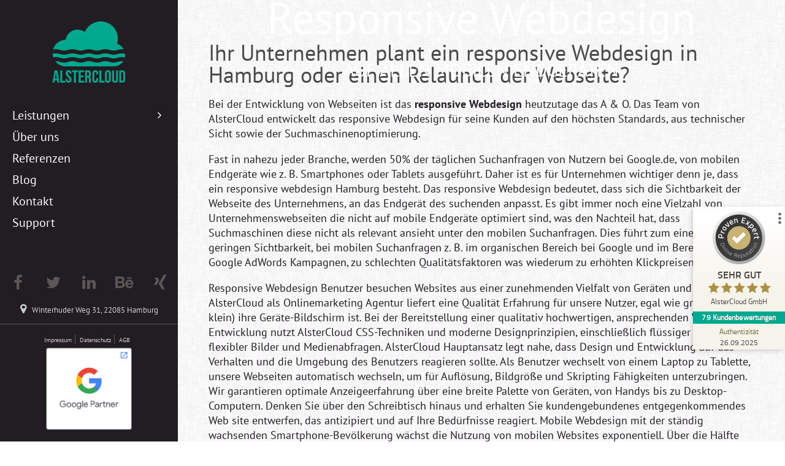

--- FILE ---
content_type: text/html; charset=UTF-8
request_url: https://www.alstercloud.de/service/responsive-webdesign-hamburg/
body_size: 44737
content:
<!DOCTYPE html>
<html lang="de">
<head><meta charset="UTF-8"><script>if(navigator.userAgent.match(/MSIE|Internet Explorer/i)||navigator.userAgent.match(/Trident\/7\..*?rv:11/i)){var href=document.location.href;if(!href.match(/[?&]nowprocket/)){if(href.indexOf("?")==-1){if(href.indexOf("#")==-1){document.location.href=href+"?nowprocket=1"}else{document.location.href=href.replace("#","?nowprocket=1#")}}else{if(href.indexOf("#")==-1){document.location.href=href+"&nowprocket=1"}else{document.location.href=href.replace("#","&nowprocket=1#")}}}}</script><script>(()=>{class RocketLazyLoadScripts{constructor(){this.v="2.0.3",this.userEvents=["keydown","keyup","mousedown","mouseup","mousemove","mouseover","mouseenter","mouseout","mouseleave","touchmove","touchstart","touchend","touchcancel","wheel","click","dblclick","input","visibilitychange"],this.attributeEvents=["onblur","onclick","oncontextmenu","ondblclick","onfocus","onmousedown","onmouseenter","onmouseleave","onmousemove","onmouseout","onmouseover","onmouseup","onmousewheel","onscroll","onsubmit"]}async t(){this.i(),this.o(),/iP(ad|hone)/.test(navigator.userAgent)&&this.h(),this.u(),this.l(this),this.m(),this.k(this),this.p(this),this._(),await Promise.all([this.R(),this.L()]),this.lastBreath=Date.now(),this.S(this),this.P(),this.D(),this.O(),this.M(),await this.C(this.delayedScripts.normal),await this.C(this.delayedScripts.defer),await this.C(this.delayedScripts.async),this.F("domReady"),await this.T(),await this.j(),await this.I(),this.F("windowLoad"),await this.A(),window.dispatchEvent(new Event("rocket-allScriptsLoaded")),this.everythingLoaded=!0,this.lastTouchEnd&&await new Promise((t=>setTimeout(t,500-Date.now()+this.lastTouchEnd))),this.H(),this.F("all"),this.U(),this.W()}i(){this.CSPIssue=sessionStorage.getItem("rocketCSPIssue"),document.addEventListener("securitypolicyviolation",(t=>{this.CSPIssue||"script-src-elem"!==t.violatedDirective||"data"!==t.blockedURI||(this.CSPIssue=!0,sessionStorage.setItem("rocketCSPIssue",!0))}),{isRocket:!0})}o(){window.addEventListener("pageshow",(t=>{this.persisted=t.persisted,this.realWindowLoadedFired=!0}),{isRocket:!0}),window.addEventListener("pagehide",(()=>{this.onFirstUserAction=null}),{isRocket:!0})}h(){let t;function e(e){t=e}window.addEventListener("touchstart",e,{isRocket:!0}),window.addEventListener("touchend",(function i(o){Math.abs(o.changedTouches[0].pageX-t.changedTouches[0].pageX)<10&&Math.abs(o.changedTouches[0].pageY-t.changedTouches[0].pageY)<10&&o.timeStamp-t.timeStamp<200&&(o.target.dispatchEvent(new PointerEvent("click",{target:o.target,bubbles:!0,cancelable:!0,detail:1})),event.preventDefault(),window.removeEventListener("touchstart",e,{isRocket:!0}),window.removeEventListener("touchend",i,{isRocket:!0}))}),{isRocket:!0})}q(t){this.userActionTriggered||("mousemove"!==t.type||this.firstMousemoveIgnored?"keyup"===t.type||"mouseover"===t.type||"mouseout"===t.type||(this.userActionTriggered=!0,this.onFirstUserAction&&this.onFirstUserAction()):this.firstMousemoveIgnored=!0),"click"===t.type&&t.preventDefault(),this.savedUserEvents.length>0&&(t.stopPropagation(),t.stopImmediatePropagation()),"touchstart"===this.lastEvent&&"touchend"===t.type&&(this.lastTouchEnd=Date.now()),"click"===t.type&&(this.lastTouchEnd=0),this.lastEvent=t.type,this.savedUserEvents.push(t)}u(){this.savedUserEvents=[],this.userEventHandler=this.q.bind(this),this.userEvents.forEach((t=>window.addEventListener(t,this.userEventHandler,{passive:!1,isRocket:!0})))}U(){this.userEvents.forEach((t=>window.removeEventListener(t,this.userEventHandler,{passive:!1,isRocket:!0}))),this.savedUserEvents.forEach((t=>{t.target.dispatchEvent(new window[t.constructor.name](t.type,t))}))}m(){this.eventsMutationObserver=new MutationObserver((t=>{const e="return false";for(const i of t){if("attributes"===i.type){const t=i.target.getAttribute(i.attributeName);t&&t!==e&&(i.target.setAttribute("data-rocket-"+i.attributeName,t),i.target["rocket"+i.attributeName]=new Function("event",t),i.target.setAttribute(i.attributeName,e))}"childList"===i.type&&i.addedNodes.forEach((t=>{if(t.nodeType===Node.ELEMENT_NODE)for(const i of t.attributes)this.attributeEvents.includes(i.name)&&i.value&&""!==i.value&&(t.setAttribute("data-rocket-"+i.name,i.value),t["rocket"+i.name]=new Function("event",i.value),t.setAttribute(i.name,e))}))}})),this.eventsMutationObserver.observe(document,{subtree:!0,childList:!0,attributeFilter:this.attributeEvents})}H(){this.eventsMutationObserver.disconnect(),this.attributeEvents.forEach((t=>{document.querySelectorAll("[data-rocket-"+t+"]").forEach((e=>{e.setAttribute(t,e.getAttribute("data-rocket-"+t)),e.removeAttribute("data-rocket-"+t)}))}))}k(t){Object.defineProperty(HTMLElement.prototype,"onclick",{get(){return this.rocketonclick||null},set(e){this.rocketonclick=e,this.setAttribute(t.everythingLoaded?"onclick":"data-rocket-onclick","this.rocketonclick(event)")}})}S(t){function e(e,i){let o=e[i];e[i]=null,Object.defineProperty(e,i,{get:()=>o,set(s){t.everythingLoaded?o=s:e["rocket"+i]=o=s}})}e(document,"onreadystatechange"),e(window,"onload"),e(window,"onpageshow");try{Object.defineProperty(document,"readyState",{get:()=>t.rocketReadyState,set(e){t.rocketReadyState=e},configurable:!0}),document.readyState="loading"}catch(t){console.log("WPRocket DJE readyState conflict, bypassing")}}l(t){this.originalAddEventListener=EventTarget.prototype.addEventListener,this.originalRemoveEventListener=EventTarget.prototype.removeEventListener,this.savedEventListeners=[],EventTarget.prototype.addEventListener=function(e,i,o){o&&o.isRocket||!t.B(e,this)&&!t.userEvents.includes(e)||t.B(e,this)&&!t.userActionTriggered||e.startsWith("rocket-")||t.everythingLoaded?t.originalAddEventListener.call(this,e,i,o):t.savedEventListeners.push({target:this,remove:!1,type:e,func:i,options:o})},EventTarget.prototype.removeEventListener=function(e,i,o){o&&o.isRocket||!t.B(e,this)&&!t.userEvents.includes(e)||t.B(e,this)&&!t.userActionTriggered||e.startsWith("rocket-")||t.everythingLoaded?t.originalRemoveEventListener.call(this,e,i,o):t.savedEventListeners.push({target:this,remove:!0,type:e,func:i,options:o})}}F(t){"all"===t&&(EventTarget.prototype.addEventListener=this.originalAddEventListener,EventTarget.prototype.removeEventListener=this.originalRemoveEventListener),this.savedEventListeners=this.savedEventListeners.filter((e=>{let i=e.type,o=e.target||window;return"domReady"===t&&"DOMContentLoaded"!==i&&"readystatechange"!==i||("windowLoad"===t&&"load"!==i&&"readystatechange"!==i&&"pageshow"!==i||(this.B(i,o)&&(i="rocket-"+i),e.remove?o.removeEventListener(i,e.func,e.options):o.addEventListener(i,e.func,e.options),!1))}))}p(t){let e;function i(e){return t.everythingLoaded?e:e.split(" ").map((t=>"load"===t||t.startsWith("load.")?"rocket-jquery-load":t)).join(" ")}function o(o){function s(e){const s=o.fn[e];o.fn[e]=o.fn.init.prototype[e]=function(){return this[0]===window&&t.userActionTriggered&&("string"==typeof arguments[0]||arguments[0]instanceof String?arguments[0]=i(arguments[0]):"object"==typeof arguments[0]&&Object.keys(arguments[0]).forEach((t=>{const e=arguments[0][t];delete arguments[0][t],arguments[0][i(t)]=e}))),s.apply(this,arguments),this}}if(o&&o.fn&&!t.allJQueries.includes(o)){const e={DOMContentLoaded:[],"rocket-DOMContentLoaded":[]};for(const t in e)document.addEventListener(t,(()=>{e[t].forEach((t=>t()))}),{isRocket:!0});o.fn.ready=o.fn.init.prototype.ready=function(i){function s(){parseInt(o.fn.jquery)>2?setTimeout((()=>i.bind(document)(o))):i.bind(document)(o)}return t.realDomReadyFired?!t.userActionTriggered||t.fauxDomReadyFired?s():e["rocket-DOMContentLoaded"].push(s):e.DOMContentLoaded.push(s),o([])},s("on"),s("one"),s("off"),t.allJQueries.push(o)}e=o}t.allJQueries=[],o(window.jQuery),Object.defineProperty(window,"jQuery",{get:()=>e,set(t){o(t)}})}P(){const t=new Map;document.write=document.writeln=function(e){const i=document.currentScript,o=document.createRange(),s=i.parentElement;let n=t.get(i);void 0===n&&(n=i.nextSibling,t.set(i,n));const c=document.createDocumentFragment();o.setStart(c,0),c.appendChild(o.createContextualFragment(e)),s.insertBefore(c,n)}}async R(){return new Promise((t=>{this.userActionTriggered?t():this.onFirstUserAction=t}))}async L(){return new Promise((t=>{document.addEventListener("DOMContentLoaded",(()=>{this.realDomReadyFired=!0,t()}),{isRocket:!0})}))}async I(){return this.realWindowLoadedFired?Promise.resolve():new Promise((t=>{window.addEventListener("load",t,{isRocket:!0})}))}M(){this.pendingScripts=[];this.scriptsMutationObserver=new MutationObserver((t=>{for(const e of t)e.addedNodes.forEach((t=>{"SCRIPT"!==t.tagName||t.noModule||t.isWPRocket||this.pendingScripts.push({script:t,promise:new Promise((e=>{const i=()=>{const i=this.pendingScripts.findIndex((e=>e.script===t));i>=0&&this.pendingScripts.splice(i,1),e()};t.addEventListener("load",i,{isRocket:!0}),t.addEventListener("error",i,{isRocket:!0}),setTimeout(i,1e3)}))})}))})),this.scriptsMutationObserver.observe(document,{childList:!0,subtree:!0})}async j(){await this.J(),this.pendingScripts.length?(await this.pendingScripts[0].promise,await this.j()):this.scriptsMutationObserver.disconnect()}D(){this.delayedScripts={normal:[],async:[],defer:[]},document.querySelectorAll("script[type$=rocketlazyloadscript]").forEach((t=>{t.hasAttribute("data-rocket-src")?t.hasAttribute("async")&&!1!==t.async?this.delayedScripts.async.push(t):t.hasAttribute("defer")&&!1!==t.defer||"module"===t.getAttribute("data-rocket-type")?this.delayedScripts.defer.push(t):this.delayedScripts.normal.push(t):this.delayedScripts.normal.push(t)}))}async _(){await this.L();let t=[];document.querySelectorAll("script[type$=rocketlazyloadscript][data-rocket-src]").forEach((e=>{let i=e.getAttribute("data-rocket-src");if(i&&!i.startsWith("data:")){i.startsWith("//")&&(i=location.protocol+i);try{const o=new URL(i).origin;o!==location.origin&&t.push({src:o,crossOrigin:e.crossOrigin||"module"===e.getAttribute("data-rocket-type")})}catch(t){}}})),t=[...new Map(t.map((t=>[JSON.stringify(t),t]))).values()],this.N(t,"preconnect")}async $(t){if(await this.G(),!0!==t.noModule||!("noModule"in HTMLScriptElement.prototype))return new Promise((e=>{let i;function o(){(i||t).setAttribute("data-rocket-status","executed"),e()}try{if(navigator.userAgent.includes("Firefox/")||""===navigator.vendor||this.CSPIssue)i=document.createElement("script"),[...t.attributes].forEach((t=>{let e=t.nodeName;"type"!==e&&("data-rocket-type"===e&&(e="type"),"data-rocket-src"===e&&(e="src"),i.setAttribute(e,t.nodeValue))})),t.text&&(i.text=t.text),t.nonce&&(i.nonce=t.nonce),i.hasAttribute("src")?(i.addEventListener("load",o,{isRocket:!0}),i.addEventListener("error",(()=>{i.setAttribute("data-rocket-status","failed-network"),e()}),{isRocket:!0}),setTimeout((()=>{i.isConnected||e()}),1)):(i.text=t.text,o()),i.isWPRocket=!0,t.parentNode.replaceChild(i,t);else{const i=t.getAttribute("data-rocket-type"),s=t.getAttribute("data-rocket-src");i?(t.type=i,t.removeAttribute("data-rocket-type")):t.removeAttribute("type"),t.addEventListener("load",o,{isRocket:!0}),t.addEventListener("error",(i=>{this.CSPIssue&&i.target.src.startsWith("data:")?(console.log("WPRocket: CSP fallback activated"),t.removeAttribute("src"),this.$(t).then(e)):(t.setAttribute("data-rocket-status","failed-network"),e())}),{isRocket:!0}),s?(t.fetchPriority="high",t.removeAttribute("data-rocket-src"),t.src=s):t.src="data:text/javascript;base64,"+window.btoa(unescape(encodeURIComponent(t.text)))}}catch(i){t.setAttribute("data-rocket-status","failed-transform"),e()}}));t.setAttribute("data-rocket-status","skipped")}async C(t){const e=t.shift();return e?(e.isConnected&&await this.$(e),this.C(t)):Promise.resolve()}O(){this.N([...this.delayedScripts.normal,...this.delayedScripts.defer,...this.delayedScripts.async],"preload")}N(t,e){this.trash=this.trash||[];let i=!0;var o=document.createDocumentFragment();t.forEach((t=>{const s=t.getAttribute&&t.getAttribute("data-rocket-src")||t.src;if(s&&!s.startsWith("data:")){const n=document.createElement("link");n.href=s,n.rel=e,"preconnect"!==e&&(n.as="script",n.fetchPriority=i?"high":"low"),t.getAttribute&&"module"===t.getAttribute("data-rocket-type")&&(n.crossOrigin=!0),t.crossOrigin&&(n.crossOrigin=t.crossOrigin),t.integrity&&(n.integrity=t.integrity),t.nonce&&(n.nonce=t.nonce),o.appendChild(n),this.trash.push(n),i=!1}})),document.head.appendChild(o)}W(){this.trash.forEach((t=>t.remove()))}async T(){try{document.readyState="interactive"}catch(t){}this.fauxDomReadyFired=!0;try{await this.G(),document.dispatchEvent(new Event("rocket-readystatechange")),await this.G(),document.rocketonreadystatechange&&document.rocketonreadystatechange(),await this.G(),document.dispatchEvent(new Event("rocket-DOMContentLoaded")),await this.G(),window.dispatchEvent(new Event("rocket-DOMContentLoaded"))}catch(t){console.error(t)}}async A(){try{document.readyState="complete"}catch(t){}try{await this.G(),document.dispatchEvent(new Event("rocket-readystatechange")),await this.G(),document.rocketonreadystatechange&&document.rocketonreadystatechange(),await this.G(),window.dispatchEvent(new Event("rocket-load")),await this.G(),window.rocketonload&&window.rocketonload(),await this.G(),this.allJQueries.forEach((t=>t(window).trigger("rocket-jquery-load"))),await this.G();const t=new Event("rocket-pageshow");t.persisted=this.persisted,window.dispatchEvent(t),await this.G(),window.rocketonpageshow&&window.rocketonpageshow({persisted:this.persisted})}catch(t){console.error(t)}}async G(){Date.now()-this.lastBreath>45&&(await this.J(),this.lastBreath=Date.now())}async J(){return document.hidden?new Promise((t=>setTimeout(t))):new Promise((t=>requestAnimationFrame(t)))}B(t,e){return e===document&&"readystatechange"===t||(e===document&&"DOMContentLoaded"===t||(e===window&&"DOMContentLoaded"===t||(e===window&&"load"===t||e===window&&"pageshow"===t)))}static run(){(new RocketLazyLoadScripts).t()}}RocketLazyLoadScripts.run()})();</script>
    
    <meta name="viewport" content="width=device-width, initial-scale=1">
    <link rel="profile" href="https://gmpg.org/xfn/11">
	
	<meta name='robots' content='index, follow, max-image-preview:large, max-snippet:-1, max-video-preview:-1' />
	<style></style>
	
	<!-- This site is optimized with the Yoast SEO plugin v24.8.1 - https://yoast.com/wordpress/plugins/seo/ -->
	<title>Responsive Webdesign Hamburg mobile Website | AlsterCloud</title><link rel="preload" data-rocket-preload as="font" href="https://www.alstercloud.de/wp-content/themes/alstercloud/assets/dist/fonts/PTSans-Bold.woff2" crossorigin><link rel="preload" data-rocket-preload as="font" href="https://www.alstercloud.de/wp-content/themes/alstercloud/assets/dist/fonts/PTSans-Regular.woff2" crossorigin><link rel="preload" data-rocket-preload as="font" href="https://www.alstercloud.de/wp-content/themes/alstercloud/assets/dist/fonts/fontawesome-webfont.woff2" crossorigin><style id="wpr-usedcss">img:is([sizes=auto i],[sizes^="auto," i]){contain-intrinsic-size:3000px 1500px}:where(.wp-block-button__link){border-radius:9999px;box-shadow:none;padding:calc(.667em + 2px) calc(1.333em + 2px);text-decoration:none}:root :where(.wp-block-button .wp-block-button__link.is-style-outline),:root :where(.wp-block-button.is-style-outline>.wp-block-button__link){border:2px solid;padding:.667em 1.333em}:root :where(.wp-block-button .wp-block-button__link.is-style-outline:not(.has-text-color)),:root :where(.wp-block-button.is-style-outline>.wp-block-button__link:not(.has-text-color)){color:currentColor}:root :where(.wp-block-button .wp-block-button__link.is-style-outline:not(.has-background)),:root :where(.wp-block-button.is-style-outline>.wp-block-button__link:not(.has-background)){background-color:initial;background-image:none}:where(.wp-block-calendar table:not(.has-background) th){background:#ddd}:where(.wp-block-columns){margin-bottom:1.75em}:where(.wp-block-columns.has-background){padding:1.25em 2.375em}:where(.wp-block-post-comments input[type=submit]){border:none}:where(.wp-block-cover-image:not(.has-text-color)),:where(.wp-block-cover:not(.has-text-color)){color:#fff}:where(.wp-block-cover-image.is-light:not(.has-text-color)),:where(.wp-block-cover.is-light:not(.has-text-color)){color:#000}:root :where(.wp-block-cover h1:not(.has-text-color)),:root :where(.wp-block-cover h2:not(.has-text-color)),:root :where(.wp-block-cover h3:not(.has-text-color)),:root :where(.wp-block-cover h4:not(.has-text-color)),:root :where(.wp-block-cover h5:not(.has-text-color)),:root :where(.wp-block-cover h6:not(.has-text-color)),:root :where(.wp-block-cover p:not(.has-text-color)){color:inherit}:where(.wp-block-file){margin-bottom:1.5em}:where(.wp-block-file__button){border-radius:2em;display:inline-block;padding:.5em 1em}:where(.wp-block-file__button):is(a):active,:where(.wp-block-file__button):is(a):focus,:where(.wp-block-file__button):is(a):hover,:where(.wp-block-file__button):is(a):visited{box-shadow:none;color:#fff;opacity:.85;text-decoration:none}:where(.wp-block-group.wp-block-group-is-layout-constrained){position:relative}:root :where(.wp-block-image.is-style-rounded img,.wp-block-image .is-style-rounded img){border-radius:9999px}:where(.wp-block-latest-comments:not([style*=line-height] .wp-block-latest-comments__comment)){line-height:1.1}:where(.wp-block-latest-comments:not([style*=line-height] .wp-block-latest-comments__comment-excerpt p)){line-height:1.8}:root :where(.wp-block-latest-posts.is-grid){padding:0}:root :where(.wp-block-latest-posts.wp-block-latest-posts__list){padding-left:0}ol,ul{box-sizing:border-box}:root :where(.wp-block-list.has-background){padding:1.25em 2.375em}:where(.wp-block-navigation.has-background .wp-block-navigation-item a:not(.wp-element-button)),:where(.wp-block-navigation.has-background .wp-block-navigation-submenu a:not(.wp-element-button)){padding:.5em 1em}:where(.wp-block-navigation .wp-block-navigation__submenu-container .wp-block-navigation-item a:not(.wp-element-button)),:where(.wp-block-navigation .wp-block-navigation__submenu-container .wp-block-navigation-submenu a:not(.wp-element-button)),:where(.wp-block-navigation .wp-block-navigation__submenu-container .wp-block-navigation-submenu button.wp-block-navigation-item__content),:where(.wp-block-navigation .wp-block-navigation__submenu-container .wp-block-pages-list__item button.wp-block-navigation-item__content){padding:.5em 1em}:root :where(p.has-background){padding:1.25em 2.375em}:where(p.has-text-color:not(.has-link-color)) a{color:inherit}:where(.wp-block-post-comments-form) input:not([type=submit]),:where(.wp-block-post-comments-form) textarea{border:1px solid #949494;font-family:inherit;font-size:1em}:where(.wp-block-post-comments-form) input:where(:not([type=submit]):not([type=checkbox])),:where(.wp-block-post-comments-form) textarea{padding:calc(.667em + 2px)}:where(.wp-block-post-excerpt){box-sizing:border-box;margin-bottom:var(--wp--style--block-gap);margin-top:var(--wp--style--block-gap)}:where(.wp-block-preformatted.has-background){padding:1.25em 2.375em}:where(.wp-block-search__button){border:1px solid #ccc;padding:6px 10px}:where(.wp-block-search__input){font-family:inherit;font-size:inherit;font-style:inherit;font-weight:inherit;letter-spacing:inherit;line-height:inherit;text-transform:inherit}:where(.wp-block-search__button-inside .wp-block-search__inside-wrapper){border:1px solid #949494;box-sizing:border-box;padding:4px}:where(.wp-block-search__button-inside .wp-block-search__inside-wrapper) .wp-block-search__input{border:none;border-radius:0;padding:0 4px}:where(.wp-block-search__button-inside .wp-block-search__inside-wrapper) .wp-block-search__input:focus{outline:0}:where(.wp-block-search__button-inside .wp-block-search__inside-wrapper) :where(.wp-block-search__button){padding:4px 8px}:root :where(.wp-block-separator.is-style-dots){height:auto;line-height:1;text-align:center}:root :where(.wp-block-separator.is-style-dots):before{color:currentColor;content:"···";font-family:serif;font-size:1.5em;letter-spacing:2em;padding-left:2em}:root :where(.wp-block-site-logo.is-style-rounded){border-radius:9999px}:where(.wp-block-social-links:not(.is-style-logos-only)) .wp-social-link{background-color:#f0f0f0;color:#444}:where(.wp-block-social-links:not(.is-style-logos-only)) .wp-social-link-amazon{background-color:#f90;color:#fff}:where(.wp-block-social-links:not(.is-style-logos-only)) .wp-social-link-bandcamp{background-color:#1ea0c3;color:#fff}:where(.wp-block-social-links:not(.is-style-logos-only)) .wp-social-link-behance{background-color:#0757fe;color:#fff}:where(.wp-block-social-links:not(.is-style-logos-only)) .wp-social-link-bluesky{background-color:#0a7aff;color:#fff}:where(.wp-block-social-links:not(.is-style-logos-only)) .wp-social-link-codepen{background-color:#1e1f26;color:#fff}:where(.wp-block-social-links:not(.is-style-logos-only)) .wp-social-link-deviantart{background-color:#02e49b;color:#fff}:where(.wp-block-social-links:not(.is-style-logos-only)) .wp-social-link-dribbble{background-color:#e94c89;color:#fff}:where(.wp-block-social-links:not(.is-style-logos-only)) .wp-social-link-dropbox{background-color:#4280ff;color:#fff}:where(.wp-block-social-links:not(.is-style-logos-only)) .wp-social-link-etsy{background-color:#f45800;color:#fff}:where(.wp-block-social-links:not(.is-style-logos-only)) .wp-social-link-facebook{background-color:#0866ff;color:#fff}:where(.wp-block-social-links:not(.is-style-logos-only)) .wp-social-link-fivehundredpx{background-color:#000;color:#fff}:where(.wp-block-social-links:not(.is-style-logos-only)) .wp-social-link-flickr{background-color:#0461dd;color:#fff}:where(.wp-block-social-links:not(.is-style-logos-only)) .wp-social-link-foursquare{background-color:#e65678;color:#fff}:where(.wp-block-social-links:not(.is-style-logos-only)) .wp-social-link-github{background-color:#24292d;color:#fff}:where(.wp-block-social-links:not(.is-style-logos-only)) .wp-social-link-goodreads{background-color:#eceadd;color:#382110}:where(.wp-block-social-links:not(.is-style-logos-only)) .wp-social-link-google{background-color:#ea4434;color:#fff}:where(.wp-block-social-links:not(.is-style-logos-only)) .wp-social-link-gravatar{background-color:#1d4fc4;color:#fff}:where(.wp-block-social-links:not(.is-style-logos-only)) .wp-social-link-instagram{background-color:#f00075;color:#fff}:where(.wp-block-social-links:not(.is-style-logos-only)) .wp-social-link-lastfm{background-color:#e21b24;color:#fff}:where(.wp-block-social-links:not(.is-style-logos-only)) .wp-social-link-linkedin{background-color:#0d66c2;color:#fff}:where(.wp-block-social-links:not(.is-style-logos-only)) .wp-social-link-mastodon{background-color:#3288d4;color:#fff}:where(.wp-block-social-links:not(.is-style-logos-only)) .wp-social-link-medium{background-color:#000;color:#fff}:where(.wp-block-social-links:not(.is-style-logos-only)) .wp-social-link-meetup{background-color:#f6405f;color:#fff}:where(.wp-block-social-links:not(.is-style-logos-only)) .wp-social-link-patreon{background-color:#000;color:#fff}:where(.wp-block-social-links:not(.is-style-logos-only)) .wp-social-link-pinterest{background-color:#e60122;color:#fff}:where(.wp-block-social-links:not(.is-style-logos-only)) .wp-social-link-pocket{background-color:#ef4155;color:#fff}:where(.wp-block-social-links:not(.is-style-logos-only)) .wp-social-link-reddit{background-color:#ff4500;color:#fff}:where(.wp-block-social-links:not(.is-style-logos-only)) .wp-social-link-skype{background-color:#0478d7;color:#fff}:where(.wp-block-social-links:not(.is-style-logos-only)) .wp-social-link-snapchat{background-color:#fefc00;color:#fff;stroke:#000}:where(.wp-block-social-links:not(.is-style-logos-only)) .wp-social-link-soundcloud{background-color:#ff5600;color:#fff}:where(.wp-block-social-links:not(.is-style-logos-only)) .wp-social-link-spotify{background-color:#1bd760;color:#fff}:where(.wp-block-social-links:not(.is-style-logos-only)) .wp-social-link-telegram{background-color:#2aabee;color:#fff}:where(.wp-block-social-links:not(.is-style-logos-only)) .wp-social-link-threads{background-color:#000;color:#fff}:where(.wp-block-social-links:not(.is-style-logos-only)) .wp-social-link-tiktok{background-color:#000;color:#fff}:where(.wp-block-social-links:not(.is-style-logos-only)) .wp-social-link-tumblr{background-color:#011835;color:#fff}:where(.wp-block-social-links:not(.is-style-logos-only)) .wp-social-link-twitch{background-color:#6440a4;color:#fff}:where(.wp-block-social-links:not(.is-style-logos-only)) .wp-social-link-twitter{background-color:#1da1f2;color:#fff}:where(.wp-block-social-links:not(.is-style-logos-only)) .wp-social-link-vimeo{background-color:#1eb7ea;color:#fff}:where(.wp-block-social-links:not(.is-style-logos-only)) .wp-social-link-vk{background-color:#4680c2;color:#fff}:where(.wp-block-social-links:not(.is-style-logos-only)) .wp-social-link-wordpress{background-color:#3499cd;color:#fff}:where(.wp-block-social-links:not(.is-style-logos-only)) .wp-social-link-whatsapp{background-color:#25d366;color:#fff}:where(.wp-block-social-links:not(.is-style-logos-only)) .wp-social-link-x{background-color:#000;color:#fff}:where(.wp-block-social-links:not(.is-style-logos-only)) .wp-social-link-yelp{background-color:#d32422;color:#fff}:where(.wp-block-social-links:not(.is-style-logos-only)) .wp-social-link-youtube{background-color:red;color:#fff}:where(.wp-block-social-links.is-style-logos-only) .wp-social-link{background:0 0}:where(.wp-block-social-links.is-style-logos-only) .wp-social-link svg{height:1.25em;width:1.25em}:where(.wp-block-social-links.is-style-logos-only) .wp-social-link-amazon{color:#f90}:where(.wp-block-social-links.is-style-logos-only) .wp-social-link-bandcamp{color:#1ea0c3}:where(.wp-block-social-links.is-style-logos-only) .wp-social-link-behance{color:#0757fe}:where(.wp-block-social-links.is-style-logos-only) .wp-social-link-bluesky{color:#0a7aff}:where(.wp-block-social-links.is-style-logos-only) .wp-social-link-codepen{color:#1e1f26}:where(.wp-block-social-links.is-style-logos-only) .wp-social-link-deviantart{color:#02e49b}:where(.wp-block-social-links.is-style-logos-only) .wp-social-link-dribbble{color:#e94c89}:where(.wp-block-social-links.is-style-logos-only) .wp-social-link-dropbox{color:#4280ff}:where(.wp-block-social-links.is-style-logos-only) .wp-social-link-etsy{color:#f45800}:where(.wp-block-social-links.is-style-logos-only) .wp-social-link-facebook{color:#0866ff}:where(.wp-block-social-links.is-style-logos-only) .wp-social-link-fivehundredpx{color:#000}:where(.wp-block-social-links.is-style-logos-only) .wp-social-link-flickr{color:#0461dd}:where(.wp-block-social-links.is-style-logos-only) .wp-social-link-foursquare{color:#e65678}:where(.wp-block-social-links.is-style-logos-only) .wp-social-link-github{color:#24292d}:where(.wp-block-social-links.is-style-logos-only) .wp-social-link-goodreads{color:#382110}:where(.wp-block-social-links.is-style-logos-only) .wp-social-link-google{color:#ea4434}:where(.wp-block-social-links.is-style-logos-only) .wp-social-link-gravatar{color:#1d4fc4}:where(.wp-block-social-links.is-style-logos-only) .wp-social-link-instagram{color:#f00075}:where(.wp-block-social-links.is-style-logos-only) .wp-social-link-lastfm{color:#e21b24}:where(.wp-block-social-links.is-style-logos-only) .wp-social-link-linkedin{color:#0d66c2}:where(.wp-block-social-links.is-style-logos-only) .wp-social-link-mastodon{color:#3288d4}:where(.wp-block-social-links.is-style-logos-only) .wp-social-link-medium{color:#000}:where(.wp-block-social-links.is-style-logos-only) .wp-social-link-meetup{color:#f6405f}:where(.wp-block-social-links.is-style-logos-only) .wp-social-link-patreon{color:#000}:where(.wp-block-social-links.is-style-logos-only) .wp-social-link-pinterest{color:#e60122}:where(.wp-block-social-links.is-style-logos-only) .wp-social-link-pocket{color:#ef4155}:where(.wp-block-social-links.is-style-logos-only) .wp-social-link-reddit{color:#ff4500}:where(.wp-block-social-links.is-style-logos-only) .wp-social-link-skype{color:#0478d7}:where(.wp-block-social-links.is-style-logos-only) .wp-social-link-snapchat{color:#fff;stroke:#000}:where(.wp-block-social-links.is-style-logos-only) .wp-social-link-soundcloud{color:#ff5600}:where(.wp-block-social-links.is-style-logos-only) .wp-social-link-spotify{color:#1bd760}:where(.wp-block-social-links.is-style-logos-only) .wp-social-link-telegram{color:#2aabee}:where(.wp-block-social-links.is-style-logos-only) .wp-social-link-threads{color:#000}:where(.wp-block-social-links.is-style-logos-only) .wp-social-link-tiktok{color:#000}:where(.wp-block-social-links.is-style-logos-only) .wp-social-link-tumblr{color:#011835}:where(.wp-block-social-links.is-style-logos-only) .wp-social-link-twitch{color:#6440a4}:where(.wp-block-social-links.is-style-logos-only) .wp-social-link-twitter{color:#1da1f2}:where(.wp-block-social-links.is-style-logos-only) .wp-social-link-vimeo{color:#1eb7ea}:where(.wp-block-social-links.is-style-logos-only) .wp-social-link-vk{color:#4680c2}:where(.wp-block-social-links.is-style-logos-only) .wp-social-link-whatsapp{color:#25d366}:where(.wp-block-social-links.is-style-logos-only) .wp-social-link-wordpress{color:#3499cd}:where(.wp-block-social-links.is-style-logos-only) .wp-social-link-x{color:#000}:where(.wp-block-social-links.is-style-logos-only) .wp-social-link-yelp{color:#d32422}:where(.wp-block-social-links.is-style-logos-only) .wp-social-link-youtube{color:red}:root :where(.wp-block-social-links .wp-social-link a){padding:.25em}:root :where(.wp-block-social-links.is-style-logos-only .wp-social-link a){padding:0}:root :where(.wp-block-social-links.is-style-pill-shape .wp-social-link a){padding-left:.66667em;padding-right:.66667em}:root :where(.wp-block-tag-cloud.is-style-outline){display:flex;flex-wrap:wrap;gap:1ch}:root :where(.wp-block-tag-cloud.is-style-outline a){border:1px solid;font-size:unset!important;margin-right:0;padding:1ch 2ch;text-decoration:none!important}:root :where(.wp-block-table-of-contents){box-sizing:border-box}:where(.wp-block-term-description){box-sizing:border-box;margin-bottom:var(--wp--style--block-gap);margin-top:var(--wp--style--block-gap)}:where(pre.wp-block-verse){font-family:inherit}:root{--wp--preset--font-size--normal:16px;--wp--preset--font-size--huge:42px}html :where(.has-border-color){border-style:solid}html :where([style*=border-top-color]){border-top-style:solid}html :where([style*=border-right-color]){border-right-style:solid}html :where([style*=border-bottom-color]){border-bottom-style:solid}html :where([style*=border-left-color]){border-left-style:solid}html :where([style*=border-width]){border-style:solid}html :where([style*=border-top-width]){border-top-style:solid}html :where([style*=border-right-width]){border-right-style:solid}html :where([style*=border-bottom-width]){border-bottom-style:solid}html :where([style*=border-left-width]){border-left-style:solid}html :where(img[class*=wp-image-]){height:auto;max-width:100%}:where(figure){margin:0 0 1em}html :where(.is-position-sticky){--wp-admin--admin-bar--position-offset:var(--wp-admin--admin-bar--height,0px)}:root{--wp--preset--aspect-ratio--square:1;--wp--preset--aspect-ratio--4-3:4/3;--wp--preset--aspect-ratio--3-4:3/4;--wp--preset--aspect-ratio--3-2:3/2;--wp--preset--aspect-ratio--2-3:2/3;--wp--preset--aspect-ratio--16-9:16/9;--wp--preset--aspect-ratio--9-16:9/16;--wp--preset--color--black:#000000;--wp--preset--color--cyan-bluish-gray:#abb8c3;--wp--preset--color--white:#ffffff;--wp--preset--color--pale-pink:#f78da7;--wp--preset--color--vivid-red:#cf2e2e;--wp--preset--color--luminous-vivid-orange:#ff6900;--wp--preset--color--luminous-vivid-amber:#fcb900;--wp--preset--color--light-green-cyan:#7bdcb5;--wp--preset--color--vivid-green-cyan:#00d084;--wp--preset--color--pale-cyan-blue:#8ed1fc;--wp--preset--color--vivid-cyan-blue:#0693e3;--wp--preset--color--vivid-purple:#9b51e0;--wp--preset--gradient--vivid-cyan-blue-to-vivid-purple:linear-gradient(135deg,rgba(6, 147, 227, 1) 0%,rgb(155, 81, 224) 100%);--wp--preset--gradient--light-green-cyan-to-vivid-green-cyan:linear-gradient(135deg,rgb(122, 220, 180) 0%,rgb(0, 208, 130) 100%);--wp--preset--gradient--luminous-vivid-amber-to-luminous-vivid-orange:linear-gradient(135deg,rgba(252, 185, 0, 1) 0%,rgba(255, 105, 0, 1) 100%);--wp--preset--gradient--luminous-vivid-orange-to-vivid-red:linear-gradient(135deg,rgba(255, 105, 0, 1) 0%,rgb(207, 46, 46) 100%);--wp--preset--gradient--very-light-gray-to-cyan-bluish-gray:linear-gradient(135deg,rgb(238, 238, 238) 0%,rgb(169, 184, 195) 100%);--wp--preset--gradient--cool-to-warm-spectrum:linear-gradient(135deg,rgb(74, 234, 220) 0%,rgb(151, 120, 209) 20%,rgb(207, 42, 186) 40%,rgb(238, 44, 130) 60%,rgb(251, 105, 98) 80%,rgb(254, 248, 76) 100%);--wp--preset--gradient--blush-light-purple:linear-gradient(135deg,rgb(255, 206, 236) 0%,rgb(152, 150, 240) 100%);--wp--preset--gradient--blush-bordeaux:linear-gradient(135deg,rgb(254, 205, 165) 0%,rgb(254, 45, 45) 50%,rgb(107, 0, 62) 100%);--wp--preset--gradient--luminous-dusk:linear-gradient(135deg,rgb(255, 203, 112) 0%,rgb(199, 81, 192) 50%,rgb(65, 88, 208) 100%);--wp--preset--gradient--pale-ocean:linear-gradient(135deg,rgb(255, 245, 203) 0%,rgb(182, 227, 212) 50%,rgb(51, 167, 181) 100%);--wp--preset--gradient--electric-grass:linear-gradient(135deg,rgb(202, 248, 128) 0%,rgb(113, 206, 126) 100%);--wp--preset--gradient--midnight:linear-gradient(135deg,rgb(2, 3, 129) 0%,rgb(40, 116, 252) 100%);--wp--preset--font-size--small:13px;--wp--preset--font-size--medium:20px;--wp--preset--font-size--large:36px;--wp--preset--font-size--x-large:42px;--wp--preset--spacing--20:0.44rem;--wp--preset--spacing--30:0.67rem;--wp--preset--spacing--40:1rem;--wp--preset--spacing--50:1.5rem;--wp--preset--spacing--60:2.25rem;--wp--preset--spacing--70:3.38rem;--wp--preset--spacing--80:5.06rem;--wp--preset--shadow--natural:6px 6px 9px rgba(0, 0, 0, .2);--wp--preset--shadow--deep:12px 12px 50px rgba(0, 0, 0, .4);--wp--preset--shadow--sharp:6px 6px 0px rgba(0, 0, 0, .2);--wp--preset--shadow--outlined:6px 6px 0px -3px rgba(255, 255, 255, 1),6px 6px rgba(0, 0, 0, 1);--wp--preset--shadow--crisp:6px 6px 0px rgba(0, 0, 0, 1)}:where(.is-layout-flex){gap:.5em}:where(.is-layout-grid){gap:.5em}:where(.wp-block-post-template.is-layout-flex){gap:1.25em}:where(.wp-block-post-template.is-layout-grid){gap:1.25em}:where(.wp-block-columns.is-layout-flex){gap:2em}:where(.wp-block-columns.is-layout-grid){gap:2em}:root :where(.wp-block-pullquote){font-size:1.5em;line-height:1.6}@font-face{font-family:"PT Sans";src:url(https://www.alstercloud.de/wp-content/themes/alstercloud/assets/dist/fonts/PTSans-Bold.eot);src:url(https://www.alstercloud.de/wp-content/themes/alstercloud/assets/dist/fonts/PTSans-Bold.eot?#iefix) format("embedded-opentype"),url(https://www.alstercloud.de/wp-content/themes/alstercloud/assets/dist/fonts/PTSans-Bold.woff2) format("woff2"),url(https://www.alstercloud.de/wp-content/themes/alstercloud/assets/dist/fonts/PTSans-Bold.woff) format("woff"),url(https://www.alstercloud.de/wp-content/themes/alstercloud/assets/dist/fonts/PTSans-Bold.ttf) format("truetype"),url(https://www.alstercloud.de/wp-content/themes/alstercloud/assets/dist/images/PTSans-Bold.svg#PTSans-Bold) format("svg");font-weight:700;font-style:normal;font-display:swap}@font-face{font-family:"PT Sans";src:url(https://www.alstercloud.de/wp-content/themes/alstercloud/assets/dist/fonts/PTSans-Regular.eot);src:url(https://www.alstercloud.de/wp-content/themes/alstercloud/assets/dist/fonts/PTSans-Regular.eot?#iefix) format("embedded-opentype"),url(https://www.alstercloud.de/wp-content/themes/alstercloud/assets/dist/fonts/PTSans-Regular.woff2) format("woff2"),url(https://www.alstercloud.de/wp-content/themes/alstercloud/assets/dist/fonts/PTSans-Regular.woff) format("woff"),url(https://www.alstercloud.de/wp-content/themes/alstercloud/assets/dist/fonts/PTSans-Regular.ttf) format("truetype"),url(https://www.alstercloud.de/wp-content/themes/alstercloud/assets/dist/images/PTSans-Regular.svg#PTSans-Regular) format("svg");font-weight:400;font-style:normal;font-display:swap}html{font-family:sans-serif;line-height:1.15;-ms-text-size-adjust:100%;-webkit-text-size-adjust:100%}body{margin:0}footer,header,nav,section{display:block}h1{font-size:2em;margin:.67em 0}main{display:block}a{background-color:rgba(0,0,0,0);-webkit-text-decoration-skip:objects}a:active,a:hover{outline-width:0}strong{font-weight:inherit}strong{font-weight:700}code{font-family:monospace,monospace;font-size:1em}small{font-size:80%}video{display:inline-block}img{border-style:none}svg:not(:root){overflow:hidden}button,input,optgroup,select,textarea{font-family:sans-serif;font-size:100%;line-height:1.15;margin:0}button,input{overflow:visible}button,select{text-transform:none}[type=reset],[type=submit],button,html [type=button]{-webkit-appearance:button}[type=button]::-moz-focus-inner,[type=reset]::-moz-focus-inner,[type=submit]::-moz-focus-inner,button::-moz-focus-inner{border-style:none;padding:0}[type=button]:-moz-focusring,[type=reset]:-moz-focusring,[type=submit]:-moz-focusring,button:-moz-focusring{outline:ButtonText dotted 1px}fieldset{border:1px solid silver;margin:0 2px;padding:.35em .625em .75em}legend{box-sizing:border-box;color:inherit;display:table;max-width:100%;padding:0;white-space:normal}progress{display:inline-block;vertical-align:baseline}textarea{overflow:auto}[type=checkbox],[type=radio]{box-sizing:border-box;padding:0}[type=number]::-webkit-inner-spin-button,[type=number]::-webkit-outer-spin-button{height:auto}[type=search]{-webkit-appearance:textfield;outline-offset:-2px}[type=search]::-webkit-search-cancel-button,[type=search]::-webkit-search-decoration{-webkit-appearance:none}::-webkit-file-upload-button{-webkit-appearance:button;font:inherit}canvas{display:inline-block}template{display:none}[hidden]{display:none}@font-face{font-display:swap;font-family:FontAwesome;src:url(https://www.alstercloud.de/wp-content/themes/alstercloud/assets/dist/fonts/fontawesome-webfont.eot);src:url(https://www.alstercloud.de/wp-content/themes/alstercloud/assets/dist/fonts/fontawesome-webfont.eot?#iefix&v=4.7.0) format("embedded-opentype"),url(https://www.alstercloud.de/wp-content/themes/alstercloud/assets/dist/fonts/fontawesome-webfont.woff2) format("woff2"),url(https://www.alstercloud.de/wp-content/themes/alstercloud/assets/dist/fonts/fontawesome-webfont.woff) format("woff"),url(https://www.alstercloud.de/wp-content/themes/alstercloud/assets/dist/fonts/fontawesome-webfont.ttf) format("truetype"),url(https://www.alstercloud.de/wp-content/themes/alstercloud/assets/dist/images/fontawesome-webfont.svg#fontawesomeregular) format("svg");font-weight:400;font-style:normal}.fa{display:inline-block;font:14px/1 FontAwesome;font-size:inherit;text-rendering:auto;-webkit-font-smoothing:antialiased;-moz-osx-font-smoothing:grayscale}.fa-envelope-o:before{content:""}.fa-map-marker:before{content:""}.fa-phone:before{content:""}.fa-twitter:before{content:""}.fa-facebook:before{content:""}.fa-linkedin:before{content:""}.fa-angle-right:before{content:""}.fa-xing:before{content:""}.fa-behance:before{content:""}.slick-slider{position:relative;display:block;box-sizing:border-box;-webkit-touch-callout:none;-webkit-user-select:none;user-select:none;touch-action:pan-y;-webkit-tap-highlight-color:transparent}.slick-list{position:relative;overflow:hidden;display:block;margin:0;padding:0}.slick-list:focus{outline:0}.slick-slider .slick-list,.slick-slider .slick-track{transform:translate3d(0,0,0)}.slick-track{position:relative;left:0;top:0;display:block;margin-left:auto;margin-right:auto}.slick-track:after,.slick-track:before{content:"";display:table}.slick-track:after{clear:both}.slick-loading .slick-track{visibility:hidden}.slick-slide{float:left;height:100%;min-height:1px;display:none}.slick-slide img{display:block}.slick-slide.slick-loading img{display:none}.slick-initialized .slick-slide{display:block}.slick-loading .slick-slide{visibility:hidden}.slick-vertical .slick-slide{display:block;height:auto;border:1px solid transparent}.slick-arrow.slick-hidden{display:none}.pswp{display:none;position:absolute;width:100%;height:100%;left:0;top:0;overflow:hidden;touch-action:none;z-index:1500;-webkit-text-size-adjust:100%;-webkit-backface-visibility:hidden;outline:0}.pswp *{box-sizing:border-box}.pswp img{max-width:none}.pswp--animate_opacity{opacity:.001;will-change:opacity;transition:opacity 333ms cubic-bezier(.4, 0, .22, 1)}.pswp--open{display:block}.pswp--zoom-allowed .pswp__img{cursor:zoom-in}.pswp--zoomed-in .pswp__img{cursor:grab}.pswp--dragging .pswp__img{cursor:grabbing}.pswp__bg{position:absolute;left:0;top:0;width:100%;height:100%;background:#000;opacity:0;transform:translateZ(0);-webkit-backface-visibility:hidden;will-change:opacity}.pswp__scroll-wrap{position:absolute;left:0;top:0;width:100%;height:100%;overflow:hidden}.pswp__container,.pswp__zoom-wrap{touch-action:none;position:absolute;left:0;right:0;top:0;bottom:0}.pswp__container,.pswp__img{-webkit-user-select:none;user-select:none;-webkit-tap-highlight-color:transparent;-webkit-touch-callout:none}.pswp__zoom-wrap{position:absolute;width:100%;transform-origin:left top;transition:transform 333ms cubic-bezier(.4, 0, .22, 1)}.pswp__bg{will-change:opacity;transition:opacity 333ms cubic-bezier(.4, 0, .22, 1)}.pswp--animated-in .pswp__bg,.pswp--animated-in .pswp__zoom-wrap{transition:none}.pswp__container,.pswp__zoom-wrap{-webkit-backface-visibility:hidden}.pswp__img{position:absolute;width:auto;height:auto;top:0;left:0}.pswp__img--placeholder{-webkit-backface-visibility:hidden}.pswp__img--placeholder--blank{background:#222}.pswp--ie .pswp__img{width:100%!important;height:auto!important;left:0;top:0}.pswp__error-msg{position:absolute;left:0;top:50%;width:100%;text-align:center;font-size:14px;line-height:16px;margin-top:-8px;color:#ccc}.pswp__error-msg a{color:#ccc;text-decoration:underline}.pswp__share-modal--fade-in{opacity:1}.pswp__caption{position:absolute;left:0;bottom:0;width:100%;min-height:44px}.pswp__caption small{font-size:11px;color:#bbb}.pswp__caption__center{text-align:left;max-width:420px;margin:0 auto;font-size:13px;padding:10px;line-height:20px;color:#ccc}.pswp__caption--empty{display:none}.pswp__caption--fake{visibility:hidden}.pswp__ui{-webkit-font-smoothing:auto;visibility:visible;opacity:1;z-index:1550}.pswp__top-bar{position:absolute;left:0;top:0;height:44px;width:100%}.pswp__caption,.pswp__top-bar{-webkit-backface-visibility:hidden;will-change:opacity;transition:opacity 333ms cubic-bezier(.4, 0, .22, 1)}.pswp__caption,.pswp__top-bar{background-color:rgba(0,0,0,.5)}.pswp__ui--fit .pswp__caption,.pswp__ui--fit .pswp__top-bar{background-color:rgba(0,0,0,.3)}.pswp__ui--hidden .pswp__caption,.pswp__ui--hidden .pswp__top-bar{opacity:.001}.pswp__element--disabled{display:none!important}.ac-container{width:90%;max-width:1200px;margin:0 auto}.ac-container:after,.ac-container:before{content:"";display:table;table-layout:fixed}.ac-container:after{clear:both}body{font-family:"PT Sans",sans-serif;font-weight:300;color:#221c23;font-size:18px;line-height:1.4em}a,p{font-size:18px;line-height:24px}h1,h2,h3{line-height:1em;font-weight:300;margin:.5em 0;color:#4a4a4a}h1 a,h2 a,h3 a{font-size:1em}h1{font-size:2.9em}h2{font-size:2em}h3{font-size:1.6em}a{color:#00a98e;text-decoration:none;transition:color .35s ease;outline:0}.ac-btn,input[type=submit]{display:inline-block;background-color:rgba(0,0,0,0);color:#221c23;border:1px solid #221c23;padding:5px 25px;font-size:17px;transition:color .4s ease,background-color .4s ease}.ac-btn:hover,input[type=submit]:hover{background-color:#221c23;color:#fff}.ac-btn.green,input[type=submit].green{color:#fff;background-color:#00a98e;border:2px solid #00a98e}.ac-btn.green:hover,input[type=submit].green:hover{background-color:rgba(0,0,0,0);color:#00a98e}input,textarea{background-color:rgba(0,0,0,0);outline:0;width:100%;border:1px solid #221c23;padding:7px 10px;font-weight:300}input[type=submit]{width:auto}*{box-sizing:border-box}body{background-image:url(https://www.alstercloud.de/wp-content/themes/alstercloud/assets/dist/images/bg-img.png)}.ac-site-footer,main{padding-left:290px}@media screen and (max-width:1024px){.ac-site-footer,main{padding-left:0}}img{max-width:100%;height:auto}.ac-social-menu{display:flex;flex-flow:row wrap;margin:0;list-style-type:none;padding:0}.ac-social-menu li{flex:1;padding-left:0;margin-bottom:0;text-align:center}.ac-social-menu li:before{display:none}.ac-social-menu li a{font-size:26px;color:#5d5656}.ac-social-menu li a:hover{color:#00a98e}.text-center{text-align:center}ul{margin:5px 0;padding-left:0;list-style-type:none}ul li{padding-left:20px;position:relative}ul li:before{content:"";display:inline-block;width:7px;height:7px;background-color:#00a98e;position:absolute;top:8px;left:2px;border-radius:2px}ul li ul{padding-left:20px}.ac-side-cta{background-color:#00a98e;position:fixed;min-width:230px;padding:10px 20px;right:0;bottom:70px;color:#fff;border-top-left-radius:5px;border-bottom-left-radius:5px;box-shadow:0 1px 10px 0 rgba(93,86,86,.5);z-index:40;transform:translateX(calc(100% + 10px));transition:all .35s ease-in-out}.ac-side-cta a{color:#fff}.ac-side-cta a,.ac-side-cta i{font-size:16px}.ac-side-cta.animate{transform:translateX(0)}.slick-dots{text-align:center}.slick-dots li{padding:0 10px;margin-bottom:0;display:inline-block}.slick-dots li:before{display:none}.slick-dots li button{outline:0;text-indent:-9999px;background-color:rgba(0,0,0,0);border:1px solid #221c23;border-radius:50%;width:14px;height:14px;line-height:14px;padding:0;display:block;cursor:pointer;transition:background-color .35s ease}.slick-dots li.slick-active button{background-color:#221c23}.slick-slide{outline:0}#ac-side-nav{position:fixed;top:0;left:0;bottom:0;z-index:50;background-color:#221c23;width:290px;padding-top:35px;transform:translateX(0);transition:all .35s ease;overflow-y:auto}#ac-side-nav .ac-site-logo{display:block;text-align:center;margin-bottom:30px}#ac-side-nav .ac-site-logo svg{width:120px;height:100px}#ac-side-nav .ac-header-bottom{position:absolute;width:100%;bottom:10px}#ac-side-nav .ac-header-bottom .ac-header-address{text-align:center;color:#ced0d0;border-bottom:1px solid #5d5656;padding:10px 0;margin-top:5px}#ac-side-nav .ac-header-bottom .ac-header-address i{margin-right:4px}#ac-side-nav .ac-header-bottom .ac-header-address p{margin:0;font-size:13px;display:inline-block}@media screen and (max-width:600px){html :where(.is-position-sticky){--wp-admin--admin-bar--position-offset:0px}h1{font-size:2em}h2{font-size:1.7em}h3{font-size:1.5em}.ac-social-menu li a{font-size:18px}#ac-side-nav .ac-header-bottom .ac-header-address{padding:5px 0;margin-top:5px}#ac-side-nav .ac-header-bottom{bottom:10px}}.ac-menu-opener{display:none;position:fixed;top:20px;left:20px;z-index:55;background-color:#221c23;outline:0;border:none;padding:2px 5px;cursor:pointer}.ac-menu-opener span{display:block;width:30px;height:1px;margin:5px 0;background-color:#00a98e;transition:background-color .35s ease}#google-partner-logo{text-align:center}@media screen and (max-width:1024px){#ac-side-nav{transform:translateX(-290px)}.ac-menu-opener{display:block}.ac-header-open #ac-side-nav{transform:translateX(0)}}.ac-header-open .ac-menu-opener span{background-color:#fff}.ac-site-footer{background-color:#221c23}.ac-site-footer .ac-footer-widgets{display:flex;flex-flow:row wrap;padding:20px 5px}.ac-site-footer .ac-footer-widgets .ac-footer-widget{flex:0 0 25%;color:#fff;padding:0 5px}@media screen and (max-width:769px){.ac-site-footer .ac-footer-widgets .ac-footer-widget{flex:0 0 50%}}@media screen and (max-width:480px){.ac-site-footer .ac-footer-widgets .ac-footer-widget{flex:0 0 100%}}.ac-site-footer .ac-footer-widgets .ac-footer-widget .widget{margin-bottom:15px}.ac-site-footer .ac-footer-widgets .ac-footer-widget .widget .widget-title{color:#fff;border-bottom:1px solid rgba(255,255,255,.05);padding-bottom:7px}.ac-site-footer .ac-page-corner{position:fixed;bottom:0;right:0}.ac-site-footer .ac-page-corner a{display:block;background-image:url(https://www.alstercloud.de/wp-content/themes/alstercloud/assets/dist/images/corner.png);height:46px;width:50px;background-repeat:no-repeat;background-position:-99px 0}.ac-main-navigation{padding:0 20px;position:relative;z-index:100;background-color:#221c23}.ac-main-navigation ul{margin:0;padding:0}.ac-main-navigation li{position:relative;padding-left:0}.ac-main-navigation li:before{display:none}.ac-main-navigation li a{color:#fff;font-size:20px;line-height:35px}.ac-main-navigation li .ac-dropdown-opener{color:#fff;position:absolute;right:0;top:5px;line-height:24px;width:20px;text-align:center;cursor:pointer;transform:rotate(0);transition:all .4s ease}.ac-main-navigation li .ac-dropdown-opener.open{transform:rotate(90deg)}.ac-main-navigation li.current-menu-item>a,.ac-main-navigation li:hover>a{color:#00a98e}.ac-main-navigation li.current-menu-item .ac-dropdown-opener,.ac-main-navigation li:hover .ac-dropdown-opener{color:#00a98e}.ac-main-navigation li .sub-menu{display:none;padding-left:10px}.ac-main-navigation li .sub-menu li a{font-size:16px;line-height:30px}.ac-header-bottom-menu .menu{text-align:center;margin:10px 0 0}.ac-header-bottom-menu .menu li{display:inline-block;padding-right:5px;margin-right:2px;border-right:1px solid #5d5656;line-height:12px;padding-left:0}.ac-header-bottom-menu .menu li:before{display:none}.ac-header-bottom-menu .menu li:last-child{border-right:none}.ac-header-bottom-menu .menu li a{color:#ced0d0;font-size:10px;line-height:12px}.ac-header-bottom-menu .menu li a:hover{color:#00a98e}section{margin:0 0 50px}.ac-text{margin-bottom:50px}.ac-cta{color:#fff;padding:50px 20px 80px;background-image:url(https://www.alstercloud.de/wp-content/themes/alstercloud/assets/dist/images/startup.jpg);background-position:center;background-size:cover}.ac-cta h1,.ac-cta h2,.ac-cta h3{color:#fff}.ac-image-grid{display:flex;flex-flow:row wrap}.ac-image-grid .ac-image{flex:0 0 33.3333%;padding:5px}.ac-image-grid a,.ac-image-grid img{display:block}.ac-home-slider{background-color:#fff}.ac-home-slider .slick-list,.ac-home-slider .slick-slide>div,.ac-home-slider .slick-track{height:100%}.ac-home-slider .slick-dots{position:absolute;top:50%;transform:translateY(-50%);right:30px;margin:0}.ac-home-slider .slick-dots li{display:block;padding:0;margin-bottom:64px;position:relative}.ac-home-slider .slick-dots li:before{content:"";display:inline-block;position:absolute;width:0;top:0;left:7px;height:1px;background-color:rgba(0,0,0,0);transform:rotate(-90deg);transform-origin:left center;transition:all .35s ease}.ac-home-slider .slick-dots li:first-child:before{display:none}.ac-home-slider .slick-dots li.slick-active:before{background-color:#221c23;width:65px}.ac-map{height:250px;background-color:#5d5656}.ac-map #map{height:100%}.single-service .ac-service-intro{height:100%;background-position:center;background-size:cover;position:relative}.single-service .ac-service-intro:before{content:"";position:absolute;top:0;left:0;width:100%;height:100%;background-color:rgba(0,0,0,.3);z-index:1}.single-service .ac-service-intro .ac-intro-text{position:absolute;top:50%;transform:translateY(-50%);left:0;right:0;text-align:center;width:90%;margin:0 auto;z-index:2}.single-service .ac-service-intro .ac-intro-text h1{font-size:4em;color:#fff}.single-service .ac-service-intro .ac-intro-text h2{font-size:1.6em;text-transform:uppercase;color:#fff}@media screen and (max-width:769px){.ac-image-grid .ac-image{flex:0 0 50%}.ac-home-slider .slick-dots{display:none!important}.single-service .ac-service-intro .ac-intro-text h1{font-size:3em}.single-service .ac-service-intro .ac-intro-text h2{font-size:1.4em}}@media screen and (max-width:600px){.single-service .ac-service-intro .ac-intro-text h1{font-size:2em}.single-service .ac-service-intro .ac-intro-text h2{font-size:1.2em}}@media screen and (max-width:480px){.ac-image-grid .ac-image{flex:0 0 100%}.single-service .ac-service-intro .ac-intro-text{width:95%}.single-service .ac-service-intro .ac-intro-text h1{font-size:1.8em}}.single-service .ac-testimonials{margin-top:50px}.widget ul li{padding-left:0}.widget ul li:before{display:none}[type=checkbox],[type=radio]{display:inline-block;width:auto}@media (max-width:550px){.ac-side-cta{bottom:185px}}.ac-spinner-bg{position:fixed;z-index:500;top:0;left:0;width:100%;height:100%;background-color:#f9f9f9;opacity:1}.pe-pro-seal{font-family:titilliumweb;object-fit:contain;perspective:1000px;background-color:transparent;color:#444;transform-style:preserve-3d;-webkit-transform:translateZ(1000px);position:fixed;right:0;visibility:hidden}.pe-pro-seal *{font-family:titilliumweb;font-size:inherit;line-height:inherit;letter-spacing:normal}.pe-pro-seal.pe-pro-seal-ready{visibility:visible}.pe-pro-seal-position-left{left:0;right:auto}.pe-back-page.pe-embedded-left{left:0}.pe-back-page.pe-embedded-right{right:0}.pe-minimized-page.pe-embedded-right{right:0}.pe-pro-seal--embedded{position:static}.pe-pro-seal-sticky{bottom:auto;top:0}.pe-back-page,.pe-front-page{position:absolute;background-image:linear-gradient(to top,#f6f3ea 37%,#fff 90%);border-radius:4px;box-shadow:-2px 2px 10px -2px rgba(0,0,0,.25);backface-visibility:hidden;-webkit-backface-visibility:hidden;transition:.6s;right:0;width:100%;bottom:0}.pe-pro-seal--embedded .pe-front-page{bottom:auto;position:static}.pe-pro-seal-position-left .pe-back-page,.pe-pro-seal-position-left .pe-front-page{left:0}.pe-back-page{transform:rotateY(-180deg);width:300px;bottom:0;pointer-events:none}.pe-back-page--embedded{top:0;bottom:auto}.pe-pro-seal.pe-flip .pe-back-page{transform:rotateY(0);pointer-events:all}.pe-pro-seal-sticky .pe-back-page{bottom:auto}.pe-pro-seal.pe-minimized-flip .pe-minimized-page{transform:rotateY(0)}.pe-pro-seal.pe-flip .pe-minimized-page{pointer-events:none}.pe-pro-seal.pe-flip .pe-front-page,.pe-pro-seal.pe-minimized-flip .pe-front-page{transform:rotateY(180deg);pointer-events:none}.pe-fullStar{margin:0 1px;background-image:url([data-uri]);background-size:contain;background-repeat:no-repeat;width:19px;height:18px}.pe-halfStar{margin:0 1px;background-image:url([data-uri]);background-size:contain;background-repeat:no-repeat;width:19px;height:18px}.pe-emptyStar{margin:0 1px;background-image:url([data-uri]);background-size:contain;background-repeat:no-repeat;width:19px;height:18px}.pe-icon-seal{background-image:url([data-uri]);background-size:86px}.pe-variant--employee .pe-icon-seal{background-image:url([data-uri]);background-size:86px}.pe-icon-peLogo{background-image:url([data-uri]);background-size:96px 99px}.pe-variant--employee .pe-icon-peLogo{background-image:url([data-uri]);background-size:96px 99px}.pe-icon-backLogo{background-image:url([data-uri]);background-size:163px 40px}.pe-icon-backLogo-employer{background-image:url([data-uri]);background-size:162px 35px}.pe-icon-arrow{background-image:url([data-uri]);background-size:12px;background-position:center}.pe-icon-arrow:hover{background-image:url([data-uri]);background-size:12px}.pe-icon-cross{background-image:url([data-uri]);background-size:24px;background-position:center!important}.pe-icon-minus{background-image:url([data-uri]);background-size:32px}.pe-icon-dots{background-image:url([data-uri]);background-size:12px}@media only screen and (max-width:600px){.pe-front-page.pe-front-page--scenarioA{width:120px}.pe-pro-seal{margin:8px;bottom:0}.pe-pro-seal--embedded{margin:0;bottom:auto}.pe-pro-seal-sticky{top:auto}.pe-front-page{width:136px;bottom:0;box-sizing:border-box}.pe-back-page{width:260px}.pe-pro-seal-sticky .pe-back-page{bottom:0}.pe-pro-seal.pe-minimized-flip .pe-pro-seal-inner{width:74px}.pe-pro-seal.pe-pro-seal--embedded.pe-minimized-flip .pe-pro-seal-inner{width:111px;position:static}.pe-pro-seal.pe-pro-seal--embedded.pe-minimized-flip .pe-pro-seal-inner.pe-variant--employee{width:145px;position:static}.pe-emptyStar,.pe-fullStar,.pe-halfStar{height:18px;width:19px}.pe-icon-peLogo{background-image:url([data-uri]);background-size:28px}.pe-icon--mobile{background-image:url([data-uri]);background-size:73px 41px}.pe-variant--employee .pe-icon-peLogo{background-image:url([data-uri]);background-size:28px}.pe-variant--employee .pe-icon--mobile{background-image:url([data-uri]);background-size:86px 41px}}</style>
	<meta name="description" content="Responsive Webdesign Hamburg erstellt von AlsterCloud der Agentur für die Erstellung einer mobile Website optimiert für alle gängigen mobile Endgeräte." />
	<link rel="canonical" href="https://www.alstercloud.de/service/responsive-webdesign-hamburg/" />
	<meta property="og:locale" content="de_DE" />
	<meta property="og:type" content="article" />
	<meta property="og:title" content="Responsive Webdesign Hamburg mobile Website | AlsterCloud" />
	<meta property="og:description" content="Responsive Webdesign Hamburg erstellt von AlsterCloud der Agentur für die Erstellung einer mobile Website optimiert für alle gängigen mobile Endgeräte." />
	<meta property="og:url" content="https://www.alstercloud.de/service/responsive-webdesign-hamburg/" />
	<meta property="og:site_name" content="Onlinemarketing Agentur Hamburg" />
	<meta property="article:publisher" content="https://www.facebook.com/alstercloud/" />
	<meta property="article:modified_time" content="2018-03-24T00:12:37+00:00" />
	<meta property="og:image" content="https://www.alstercloud.de/wp-content/uploads/2017/01/Responsive-Webdesign-Hamburg.jpg" />
	<meta property="og:image:width" content="1920" />
	<meta property="og:image:height" content="1080" />
	<meta property="og:image:type" content="image/jpeg" />
	<meta name="twitter:card" content="summary_large_image" />
	<meta name="twitter:site" content="@alstercloud" />
	<script type="application/ld+json" class="yoast-schema-graph">{"@context":"https://schema.org","@graph":[{"@type":"WebPage","@id":"https://www.alstercloud.de/service/responsive-webdesign-hamburg/","url":"https://www.alstercloud.de/service/responsive-webdesign-hamburg/","name":"Responsive Webdesign Hamburg mobile Website | AlsterCloud","isPartOf":{"@id":"https://www.alstercloud.de/#website"},"primaryImageOfPage":{"@id":"https://www.alstercloud.de/service/responsive-webdesign-hamburg/#primaryimage"},"image":{"@id":"https://www.alstercloud.de/service/responsive-webdesign-hamburg/#primaryimage"},"thumbnailUrl":"/wp-content/uploads/2017/01/Responsive-Webdesign-Hamburg.jpg","datePublished":"2017-01-17T16:38:09+00:00","dateModified":"2018-03-24T00:12:37+00:00","description":"Responsive Webdesign Hamburg erstellt von AlsterCloud der Agentur für die Erstellung einer mobile Website optimiert für alle gängigen mobile Endgeräte.","breadcrumb":{"@id":"https://www.alstercloud.de/service/responsive-webdesign-hamburg/#breadcrumb"},"inLanguage":"de","potentialAction":[{"@type":"ReadAction","target":["https://www.alstercloud.de/service/responsive-webdesign-hamburg/"]}]},{"@type":"ImageObject","inLanguage":"de","@id":"https://www.alstercloud.de/service/responsive-webdesign-hamburg/#primaryimage","url":"/wp-content/uploads/2017/01/Responsive-Webdesign-Hamburg.jpg","contentUrl":"/wp-content/uploads/2017/01/Responsive-Webdesign-Hamburg.jpg","width":1920,"height":1080,"caption":"Responsive Webdesign Hamburg"},{"@type":"BreadcrumbList","@id":"https://www.alstercloud.de/service/responsive-webdesign-hamburg/#breadcrumb","itemListElement":[{"@type":"ListItem","position":1,"name":"Home","item":"https://www.alstercloud.de/"},{"@type":"ListItem","position":2,"name":"Responsive Webdesign"}]},{"@type":"WebSite","@id":"https://www.alstercloud.de/#website","url":"https://www.alstercloud.de/","name":"Onlinemarketing Agentur Hamburg","description":"AlsterCloud","potentialAction":[{"@type":"SearchAction","target":{"@type":"EntryPoint","urlTemplate":"https://www.alstercloud.de/search/{search_term_string}"},"query-input":{"@type":"PropertyValueSpecification","valueRequired":true,"valueName":"search_term_string"}}],"inLanguage":"de"}]}</script>
	<!-- / Yoast SEO plugin. -->


<link rel='dns-prefetch' href='//www.alstercloud.de' />

<link rel="alternate" type="application/rss+xml" title="Onlinemarketing Agentur Hamburg &raquo; Feed" href="https://www.alstercloud.de/feed/" />
<link rel="alternate" type="application/rss+xml" title="Onlinemarketing Agentur Hamburg &raquo; Kommentar-Feed" href="https://www.alstercloud.de/comments/feed/" />

<style id='classic-theme-styles-inline-css' type='text/css'></style>
<style id='global-styles-inline-css' type='text/css'></style>

<style id='rocket-lazyload-inline-css' type='text/css'>
.rll-youtube-player{position:relative;padding-bottom:56.23%;height:0;overflow:hidden;max-width:100%;}.rll-youtube-player:focus-within{outline: 2px solid currentColor;outline-offset: 5px;}.rll-youtube-player iframe{position:absolute;top:0;left:0;width:100%;height:100%;z-index:100;background:0 0}.rll-youtube-player img{bottom:0;display:block;left:0;margin:auto;max-width:100%;width:100%;position:absolute;right:0;top:0;border:none;height:auto;-webkit-transition:.4s all;-moz-transition:.4s all;transition:.4s all}.rll-youtube-player img:hover{-webkit-filter:brightness(75%)}.rll-youtube-player .play{height:100%;width:100%;left:0;top:0;position:absolute;background:url(https://www.alstercloud.de/wp-content/plugins/wp-rocket/assets/img/youtube.png) no-repeat center;background-color: transparent !important;cursor:pointer;border:none;}
</style>
<link rel="https://api.w.org/" href="https://www.alstercloud.de/wp-json/" /><link rel="EditURI" type="application/rsd+xml" title="RSD" href="https://www.alstercloud.de/xmlrpc.php?rsd" />
<meta name="generator" content="WordPress 6.7.4" />
<link rel='shortlink' href='https://www.alstercloud.de/?p=133' />
<link rel="alternate" title="oEmbed (JSON)" type="application/json+oembed" href="https://www.alstercloud.de/wp-json/oembed/1.0/embed?url=https%3A%2F%2Fwww.alstercloud.de%2Fservice%2Fresponsive-webdesign-hamburg%2F" />
<link rel="alternate" title="oEmbed (XML)" type="text/xml+oembed" href="https://www.alstercloud.de/wp-json/oembed/1.0/embed?url=https%3A%2F%2Fwww.alstercloud.de%2Fservice%2Fresponsive-webdesign-hamburg%2F&#038;format=xml" />
<link rel="icon" href="/wp-content/uploads/2017/01/cropped-favicon-150x150.png" sizes="32x32" />
<link rel="icon" href="/wp-content/uploads/2017/01/cropped-favicon-300x300.png" sizes="192x192" />
<link rel="apple-touch-icon" href="/wp-content/uploads/2017/01/cropped-favicon-300x300.png" />
<meta name="msapplication-TileImage" content="/wp-content/uploads/2017/01/cropped-favicon-300x300.png" />
<script type="rocketlazyloadscript" id="usercentrics-cmp" async data-eu-mode="true" data-settings-id="VCEBMQ_Zu" data-rocket-src="https://app.eu.usercentrics.eu/browser-ui/latest/loader.js"></script>
<script type="rocketlazyloadscript" data-minify="1" data-rocket-src="https://www.alstercloud.de/wp-content/cache/min/1/js/platform.js?ver=1756113312" async defer></script><script type="application/ld+json">{"@context":"https:\/\/schema.org","@type":"LocalBusiness","url":"https:\/\/www.alstercloud.de\/","name":"AlsterCloud GmbH","description":"Responsive Webdesign Hamburg erstellt von AlsterCloud der Agentur f\u00fcr die Erstellung einer mobile Website optimiert f\u00fcr alle g\u00e4ngigen mobile Endger\u00e4te.","logo":"https:\/\/www.alstercloud.de\/wp-content\/themes\/alstercloud\/assets\/img\/AlsterCloudLogo.png","email":"kontakt@alstercloud.de","telephone":"(040) 60 94 39 46","address":{"@type":"PostalAddress","addressLocality":"Hamburg","postalCode":"22085","streetAddress":"Winterhuder Weg 31","addressCountry":"Germany"},"openingHours":"","image":"https:\/\/www.alstercloud.de\/wp-content\/uploads\/2017\/01\/home-feature-welcome.png","sameAs":["https:\/\/www.facebook.com\/alstercloud","https:\/\/www.xing.com\/companies\/alstercloud","https:\/\/twitter.com\/AlsterCloud","https:\/\/www.linkedin.com\/company\/alstercloud","https:\/\/www.behance.net\/alster-cloud"],"openingHoursSpecification":{"@type":"OpeningHoursSpecification","dayOfWeek":["Monday","Tuesday","Wednesday","Thursday","Friday"],"opens":"08:00","closes":"21:00"},"location":{"@type":"Place","geo":{"@type":"GeoCoordinates","latitude":"53.5748483","longitude":"10.020820599999979"},"hasMap":"https:\/\/goo.gl\/maps\/oub42oNywFT2"},"aggregateRating":{"@type":"AggregateRating","ratingValue":4.984810126582278,"bestRating":5,"ratingCount":79}}</script>		<style type="text/css" id="wp-custom-css"></style>
		<noscript><style id="rocket-lazyload-nojs-css">.rll-youtube-player, [data-lazy-src]{display:none !important;}</style></noscript>
    <style type="text/css"></style>
<!--    <meta name="google-site-verification" content="eO-jcIEk0h_uTEnAE-YksfZxapgoheAaFM8T40P_wvc"/>-->
<meta name="generator" content="WP Rocket 3.18.3" data-wpr-features="wpr_remove_unused_css wpr_delay_js wpr_defer_js wpr_minify_js wpr_lazyload_images wpr_lazyload_iframes wpr_minify_css wpr_cdn wpr_preload_links wpr_desktop" /></head>

<body data-rsssl=1 class="service-template-default single single-service postid-133 group-blog">

<!-- <div class="ac-spinner-bg" id="ac-spinner-bg">
    <div class="ac-spinner"></div>
</div> -->
<div data-rocket-location-hash="54257ff4dc2eb7aae68fa23eb5f11e06" id="page" class="site">

    <button class="ac-menu-opener" id="ac-menu-opener">
        <span></span>
        <span></span>
        <span></span>
    </button>
    <header data-rocket-location-hash="57f75f4466dc4cc09578b5163403acd9" id="ac-side-nav">

        <a href="https://www.alstercloud.de/" class="ac-site-logo">
            <svg version="1.1" id="Layer_1" xmlns="http://www.w3.org/2000/svg"
                 xmlns:xlink="http://www.w3.org/1999/xlink" x="0px" y="0px"
                 width="83px" height="70px" viewBox="0 0 83 70" enable-background="new 0 0 83 70" xml:space="preserve">
                <g>
                    <g>
                        <g>
                            <path fill="#00A98E" d="M13.17,42.203c3.527,0,5.881-1.598,9.405-1.598c3.528,0,5.882,1.598,9.408,1.598
				c3.528,0,5.878-1.598,9.407-1.598c3.525,0,5.878,1.598,9.408,1.598c3.525,0,5.879-1.598,9.406-1.598
				c3.525,0,5.881,1.598,9.406,1.598c3.529,0,5.879-1.598,9.406-1.598c1.334,0,2.498,0.227,3.623,0.512
				c0.227-0.961,0.356-1.955,0.356-2.982c0-0.373-0.021-0.744-0.056-1.109c-1.219-0.315-2.475-0.59-3.928-0.59
				c-3.524,0-5.881,1.596-9.408,1.596c-3.524,0-5.877-1.598-9.401-1.598c-3.529,0-5.884,1.598-9.41,1.598
				c-3.528,0-5.879-1.598-9.408-1.598c-3.528,0-5.879,1.598-9.406,1.598s-5.88-1.598-9.408-1.598c-3.525,0-5.879,1.598-9.406,1.598
				c-3.531,0-5.881-1.598-9.408-1.598c-1.385,0-2.586,0.248-3.752,0.545c0.08,1.391,0.342,2.729,0.772,3.994
				c0.931-0.209,1.896-0.365,2.979-0.365C7.289,40.605,9.637,42.203,13.17,42.203z"/>
                            <path fill="#00A98E" d="M13.17,33.238c3.527,0,5.881-1.599,9.405-1.599c3.528,0,5.882,1.599,9.408,1.599
				c3.528,0,5.88-1.599,9.407-1.599c3.527,0,5.878,1.599,9.408,1.599c3.525,0,5.879-1.599,9.406-1.599s5.881,1.599,9.406,1.599
				c3.529,0,5.881-1.599,9.406-1.599c0.854,0,1.637,0.097,2.383,0.236c-1.359-2.504-3.525-4.558-6.244-5.765l-1.475-0.65
				l0.364-1.561c0.332-1.438,0.502-2.931,0.502-4.422C74.547,8.74,65.756,0,54.951,0c-7.214,0-13.822,3.923-17.258,10.238
				l-0.943,1.736l-1.73-0.964c-2.002-1.11-4.282-1.698-6.589-1.698c-6.245,0-11.656,4.198-13.161,10.217l-0.33,1.316l-1.361,0.146
				c-6.368,0.69-11.446,5.188-13.067,11.07c1.011-0.238,2.06-0.428,3.248-0.428C7.291,31.643,9.641,33.238,13.17,33.238z"/>
                            <path fill="#00A98E" d="M69.615,46.994c-3.525,0-5.88-1.598-9.408-1.598c-3.524,0-5.879,1.598-9.403,1.598
				c-3.531,0-5.882-1.598-9.409-1.598c-3.529,0-5.881,1.598-9.408,1.598c-3.527,0-5.881-1.598-9.408-1.598
				c-3.525,0-5.88,1.598-9.406,1.598c-3.531,0-5.879-1.598-9.407-1.598c-0.193,0-0.37,0.021-0.556,0.028
				c2.799,3.563,7.152,5.869,12.045,5.869l0.795-0.021h52.918l0.793,0.02l0.732-0.02c4.266-0.228,7.965-2.464,10.215-5.75
				c-0.539-0.072-1.092-0.13-1.688-0.13C75.492,45.396,73.144,46.994,69.615,46.994z"/>
                        </g>
                    </g>
                    <g>
                        <g>
                            <path fill="#00A98E" d="M7.719,69.787H5.496l-0.382-2.533H2.407l-0.383,2.533H0l2.246-13.961h3.23L7.719,69.787z M2.687,65.359
				h2.127L3.751,58.3L2.687,65.359z"/>
                            <path fill="#00A98E" d="M8.743,55.826h2.206v11.965h3.633v1.994H8.743V55.826z"/>
                            <path fill="#00A98E" d="M18.327,55.67c2.147,0,3.25,1.275,3.25,3.508v0.439h-2.084v-0.576c0-0.994-0.403-1.375-1.104-1.375
				c-0.701,0-1.102,0.379-1.102,1.375c0,2.871,4.311,3.408,4.311,7.396c0,2.231-1.123,3.508-3.288,3.508
				c-2.166,0-3.29-1.273-3.29-3.508V65.58h2.088v0.998c0,0.996,0.441,1.354,1.143,1.354c0.7,0,1.144-0.358,1.144-1.354
				c0-2.873-4.312-3.414-4.312-7.398C15.08,56.945,16.182,55.67,18.327,55.67z"/>
                            <path fill="#00A98E"
                                  d="M22.125,55.826h6.819v1.996H26.64v11.963h-2.206V57.822h-2.308L22.125,55.826L22.125,55.826z"/>
                            <path fill="#00A98E"
                                  d="M32.022,61.709h3.026v1.994h-3.026v4.088h3.813v1.994h-6.021V55.826h6.021v1.996h-3.813V61.709z"/>
                            <path fill="#00A98E" d="M41.72,69.787c-0.123-0.363-0.201-0.582-0.201-1.717v-2.193c0-1.299-0.44-1.771-1.444-1.771h-0.761v5.685
				h-2.208V55.83h3.33c2.285,0,3.272,1.059,3.272,3.211v1.1c0,1.436-0.465,2.369-1.444,2.832c1.104,0.453,1.465,1.514,1.465,2.965
				v2.156c0,0.678,0.02,1.176,0.239,1.695L41.72,69.787L41.72,69.787z M39.312,57.822v4.287h0.859c0.824,0,1.324-0.359,1.324-1.478
				v-1.375c0-0.998-0.341-1.437-1.123-1.437h-1.06V57.822L39.312,57.822z"/>
                            <path fill="#00A98E" d="M52.028,64.582v1.854c0,2.232-1.12,3.506-3.291,3.506c-2.163,0-3.282-1.271-3.282-3.506v-7.26
				c0-2.23,1.119-3.508,3.282-3.508c2.171,0,3.291,1.275,3.291,3.508v1.355h-2.086v-1.494c0-0.994-0.438-1.375-1.145-1.375
				c-0.699,0-1.143,0.379-1.143,1.375v7.537c0,0.996,0.441,1.356,1.143,1.356c0.703,0,1.145-0.358,1.145-1.356V64.58h2.086V64.582z"
                            />
                            <path fill="#00A98E"
                                  d="M53.467,55.826h2.205v11.965h3.629v1.994h-5.834V55.826L53.467,55.826z"/>
                            <path fill="#00A98E" d="M59.808,59.178c0-2.23,1.188-3.508,3.352-3.508c2.168,0,3.354,1.275,3.354,3.508v7.26
				c0,2.232-1.186,3.506-3.354,3.506c-2.164,0-3.352-1.271-3.352-3.506V59.178z M62.015,66.576c0,0.996,0.438,1.375,1.145,1.375
				c0.699,0,1.143-0.377,1.143-1.375v-7.537c0-0.994-0.438-1.375-1.143-1.375c-0.703,0-1.145,0.379-1.145,1.375V66.576z"/>
                            <path fill="#00A98E" d="M70.226,55.826v10.77c0,0.994,0.438,1.355,1.145,1.355c0.701,0,1.141-0.359,1.141-1.355v-10.77h2.084
				v10.629c0,2.229-1.121,3.508-3.285,3.508c-2.166,0-3.291-1.275-3.291-3.508V55.826H70.226z"/>
                            <path fill="#00A98E" d="M76.099,55.826h3.491c2.205,0,3.289,1.219,3.289,3.453v7.055c0,2.234-1.084,3.453-3.289,3.453h-3.491
				V55.826z M78.306,57.822v9.969h1.245c0.701,0,1.121-0.357,1.121-1.354v-7.261c0-0.996-0.42-1.354-1.121-1.354H78.306
				L78.306,57.822z"/>
                        </g>
                    </g>
                </g>
</svg>
        </a>

        <nav id="site-navigation" class="ac-main-navigation">
			<ul id="primary-menu" class="menu"><li class="menu-item menu-item-type-post_type menu-item-object-page menu-item-has-children menu-item-84"><a href="https://www.alstercloud.de/leistungen/">Leistungen</a><span class="ac-dropdown-opener"><i class="fa fa-angle-right"></i></span>
<ul class="sub-menu">
	<li class="menu-item menu-item-type-post_type menu-item-object-service menu-item-has-children menu-item-191"><a href="https://www.alstercloud.de/service/webdesign/">Webdesign</a><span class="ac-dropdown-opener"><i class="fa fa-angle-right"></i></span>
	<ul class="sub-menu">
		<li class="menu-item menu-item-type-post_type menu-item-object-service menu-item-179"><a href="https://www.alstercloud.de/service/website/">Website</a></li>
		<li class="menu-item menu-item-type-post_type menu-item-object-service menu-item-263"><a href="https://www.alstercloud.de/service/landingpage/">Landingpage</a></li>
		<li class="menu-item menu-item-type-post_type menu-item-object-service menu-item-264"><a href="https://www.alstercloud.de/service/online-shop/">Online-Shop</a></li>
		<li class="menu-item menu-item-type-post_type menu-item-object-page menu-item-8264"><a href="https://www.alstercloud.de/shopify-agentur/">Shopify</a></li>
		<li class="menu-item menu-item-type-post_type menu-item-object-service menu-item-262"><a href="https://www.alstercloud.de/service/wordpress/">WordPress</a></li>
	</ul>
</li>
	<li class="menu-item menu-item-type-post_type menu-item-object-service menu-item-has-children menu-item-265"><a href="https://www.alstercloud.de/service/design/">Design</a><span class="ac-dropdown-opener"><i class="fa fa-angle-right"></i></span>
	<ul class="sub-menu">
		<li class="menu-item menu-item-type-post_type menu-item-object-service menu-item-266"><a href="https://www.alstercloud.de/service/ux-design/">UX Design</a></li>
		<li class="menu-item menu-item-type-post_type menu-item-object-service menu-item-315"><a href="https://www.alstercloud.de/service/corporate-design/">Corporate Design</a></li>
		<li class="menu-item menu-item-type-post_type menu-item-object-service menu-item-316"><a href="https://www.alstercloud.de/service/logodesign/">Logo Design</a></li>
		<li class="menu-item menu-item-type-post_type menu-item-object-service menu-item-314"><a href="https://www.alstercloud.de/service/printdesign/">Printdesign</a></li>
	</ul>
</li>
	<li class="menu-item menu-item-type-post_type menu-item-object-service menu-item-has-children menu-item-168"><a href="https://www.alstercloud.de/service/google-adwords-agentur-hamburg/">Google Ads</a><span class="ac-dropdown-opener"><i class="fa fa-angle-right"></i></span>
	<ul class="sub-menu">
		<li class="menu-item menu-item-type-post_type menu-item-object-service menu-item-311"><a href="https://www.alstercloud.de/service/google-adwords-schwachpunktanalyse/">Google Ads-Schwachpunktanalyse</a></li>
		<li class="menu-item menu-item-type-post_type menu-item-object-service menu-item-312"><a href="https://www.alstercloud.de/service/google-adwords-im-suchnetzwerk-ppc-kampagnen/">Google Ads im Suchnetzwerk (PPC)</a></li>
		<li class="menu-item menu-item-type-post_type menu-item-object-service menu-item-313"><a href="https://www.alstercloud.de/service/google-display-netzwerk/">Google Display Netzwerk</a></li>
		<li class="menu-item menu-item-type-post_type menu-item-object-service menu-item-267"><a href="https://www.alstercloud.de/service/google-analytics/">Google Analytics</a></li>
	</ul>
</li>
	<li class="menu-item menu-item-type-post_type menu-item-object-service menu-item-has-children menu-item-145"><a href="https://www.alstercloud.de/service/suchmaschinenoptimierung-hamburg/">Suchmaschinenoptimierung</a><span class="ac-dropdown-opener"><i class="fa fa-angle-right"></i></span>
	<ul class="sub-menu">
		<li class="menu-item menu-item-type-post_type menu-item-object-service menu-item-268"><a href="https://www.alstercloud.de/service/google-my-business/">Google My Business</a></li>
		<li class="menu-item menu-item-type-post_type menu-item-object-service menu-item-269"><a href="https://www.alstercloud.de/service/google-business-view/">Google Business View</a></li>
		<li class="menu-item menu-item-type-post_type menu-item-object-service menu-item-273"><a href="https://www.alstercloud.de/service/local-listing/">Lokales Listing</a></li>
		<li class="menu-item menu-item-type-post_type menu-item-object-service menu-item-272"><a href="https://www.alstercloud.de/service/filialenlisting/">Standort Listing</a></li>
	</ul>
</li>
	<li class="menu-item menu-item-type-post_type menu-item-object-service menu-item-167"><a href="https://www.alstercloud.de/service/social-media-marketing/">Social Media Marketing</a></li>
	<li class="menu-item menu-item-type-post_type menu-item-object-page menu-item-8218"><a href="https://www.alstercloud.de/go-digital/">go digital Förderung</a></li>
</ul>
</li>
<li class="menu-item menu-item-type-post_type menu-item-object-page menu-item-82"><a href="https://www.alstercloud.de/uber-uns/">Über uns</a></li>
<li class="menu-item menu-item-type-post_type menu-item-object-page menu-item-7642"><a href="https://www.alstercloud.de/referenzen/">Referenzen</a></li>
<li class="menu-item menu-item-type-post_type menu-item-object-page current_page_parent menu-item-157"><a href="https://www.alstercloud.de/breaking-news/">Blog</a></li>
<li class="menu-item menu-item-type-post_type menu-item-object-page menu-item-81"><a href="https://www.alstercloud.de/kontakt/">Kontakt</a></li>
<li class="menu-item menu-item-type-post_type menu-item-object-page menu-item-8446"><a href="https://www.alstercloud.de/support/">Support</a></li>
</ul>        </nav><!-- #site-navigation -->

        <div data-rocket-location-hash="8728ec45515a129876521ca4e35272ab" class="ac-header-bottom">
			
			<ul class="ac-social-menu"><li><a href="https://www.facebook.com/alstercloud" target="_blank"><i class="fa fa-facebook"></i></a></li><li><a href="https://twitter.com/AlsterCloud" target="_blank"><i class="fa fa-twitter"></i></a></li><li><a href="https://www.linkedin.com/company/alstercloud" target="_blank"><i class="fa fa-linkedin"></i></a></li><li><a href="https://www.behance.net/alster-cloud" target="_blank"><i class="fa fa-behance"></i></a></li><li><a href="https://www.xing.com/companies/alstercloud" target="_blank"><i class="fa fa-xing"></i></a></li></ul>            
			<div class="ac-header-bottom-menu">

                <div class="ac-header-address">
                    <i class="fa fa-map-marker"></i>
                    <p>Winterhuder Weg 31, 22085 Hamburg</p>
                </div>
				<ul id="bottom-menu" class="menu"><li class="menu-item menu-impressum"><a href="https://www.alstercloud.de/impressum/">Impressum</a></li>
<li class="menu-item menu-datenschutz"><a href="https://www.alstercloud.de/datenschutz/">Datenschutz</a></li>
<li class="menu-item menu-agb"><a href="https://www.alstercloud.de/allgemeine-geschaftsbedingungen/">AGB</a></li>
</ul>
            </div>

			<div id="google-partner-logo">
				<a href="https://www.google.com/partners/agency?id=7993231094" target="_blank">
					<img src="data:image/svg+xml,%3Csvg%20xmlns='http://www.w3.org/2000/svg'%20viewBox='0%200%200%200'%3E%3C/svg%3E" alt="Google Partners" title="Google Partners" data-lazy-src="https://www.gstatic.com/partners/badge/images/2021/PartnerBadgeClickable.svg"/><noscript><img src="https://www.gstatic.com/partners/badge/images/2021/PartnerBadgeClickable.svg" alt="Google Partners" title="Google Partners"/></noscript>
				</a>
				<!-- Add the code snippet above to the sites listed to display your badge: https://www.alstercloud.de -->
            </div>
        </div>

    </header><!-- #masthead -->

    <main data-rocket-location-hash="6e5961a7f07002a87d72c3d55c699759">

    <div data-rocket-location-hash="e80343eeae638b45e11eebf76f81be0a" id="primary" class="content-area">

		<section data-bg="/wp-content/uploads/2017/01/Responsive-Webdesign-Hamburg.jpg" class="ac-service-intro rocket-lazyload"  style="">
    <div class="ac-intro-text">
		<h1>Responsive Webdesign</h1>        <h2>
			Auf allen mobilen Endgeräten        </h2>
    </div>
</section><section class="ac-text">
    <div class="ac-container">
	    <h2>Ihr Unternehmen plant ein responsive Webdesign in Hamburg oder einen Relaunch der Webseite?</h2>
<p>Bei der Entwicklung von Webseiten ist das <strong>responsive Webdesign</strong> heutzutage das A &amp; O. Das Team von AlsterCloud entwickelt das responsive Webdesign für seine Kunden auf den höchsten Standards, aus technischer Sicht sowie der Suchmaschinenoptimierung.</p>
<p>Fast in nahezu jeder Branche, werden 50% der täglichen Suchanfragen von Nutzern bei Google.de, von mobilen Endgeräte wie z. B. Smartphones oder Tablets ausgeführt. Daher ist es für Unternehmen wichtiger denn je, dass ein responsive webdesign Hamburg besteht. Das responsive Webdesign bedeutet, dass sich die Sichtbarkeit der Webseite des Unternehmens, an das Endgerät des suchenden anpasst. Es gibt immer noch eine Vielzahl von Unternehmenswebseiten die nicht auf mobile Endgeräte optimiert sind, was den Nachteil hat, dass Suchmaschinen diese nicht als relevant ansieht unter den mobilen Suchanfragen. Dies führt zum einen zu einer geringen Sichtbarkeit, bei mobilen Suchanfragen z. B. im organischen Bereich bei Google und im Bereich von Google AdWords Kampagnen, zu schlechten Qualitätsfaktoren was wiederum zu erhöhten Klickpreisen führt.</p>
<p>Responsive Webdesign Benutzer besuchen Websites aus einer zunehmenden Vielfalt von Geräten und Browsern. AlsterCloud als <span id="render_title_container" class="title"><span id="snippet_title">Onlinemarketing Agentur</span></span> liefert eine Qualität Erfahrung für unsere Nutzer, egal wie groß (oder klein) ihre Geräte-Bildschirm ist. Bei der Bereitstellung einer qualitativ hochwertigen, ansprechenden Web-Entwicklung nutzt AlsterCloud CSS-Techniken und moderne Designprinzipien, einschließlich flüssiger Gitter, flexibler Bilder und Medienabfragen. AlsterCloud Hauptansatz legt nahe, dass Design und Entwicklung auf das Verhalten und die Umgebung des Benutzers reagieren sollte. Als Benutzer wechselt von einem Laptop zu Tablette, unsere Webseiten automatisch wechseln, um für Auflösung, Bildgröße und Skripting Fähigkeiten unterzubringen. Wir garantieren optimale Anzeigeerfahrung über eine breite Palette von Geräten, von Handys bis zu Desktop-Computern. Denken Sie über den Schreibtisch hinaus und erhalten Sie kundengebundenes entgegenkommendes Web site entwerfen, das antizipiert und auf Ihre Bedürfnisse reagiert. Mobile Webdesign mit der ständig wachsenden Smartphone-Bevölkerung wächst die Nutzung von mobilen Websites exponentiell. Über die Hälfte aller Recherchen erfolgt nun über mobile Endgeräte. Erweitern Sie Ihre Website über den Desktop-Computer mit kreativen mobilen Web-Design für Ihr Unternehmen! Wenn Sie professionelle Unterstützung bei der Gestaltung mobiler Websitedesign suchen, ist AlsterCloud ein zuverlässiges und kreatives Team, das Ihnen bei der Umsetzung all Ihrer Wünsche helfen wird. Wir erstellen benutzerfreundliche mobile Webseiten, die den unterschiedlichsten Geräten, die sich im Internet anmelden, Ihre wichtigsten Inhalte präsentieren. Dies umfasst oft, aber nicht beschränkt auf: einfachen Zugang zu Kontaktinformationen, Karten / Richtungen, klicken Sie auf Telefonnummer, Foto-Galerien, Produktinformationen, Blogs und vieles mehr. Unser mobiles Webdesign bietet Ihnen einen sofortigen Vorteil in einem wachsenden mobilen Marktplatz. Steigern Sie Ihr Geschäft und pflegen Sie ein positives Markenimage mit der mobil-optimierten Version Ihrer Website!</p>
<p><strong>Sie haben Fragen zu einem responsive Webdesign oder wünschen eine Analyse zur mobilen Optimierung Ihrer bestehenden Webseite?</strong></p>
<p><a href="https://www.alstercloud.de/kontakt/">Kontaktieren Sie uns jetzt</a> &#8211; Das AlsterCloud Team freut sich über Ihre Fragen zum <strong>responsive Webdesign Hamburg</strong>.</p>
    </div>
</section>
		<div class="ac-cta text-center" style="">
    <div class="ac-container">
		<h3 class="title" style="text-align: center">Nehmen Sie Kontakt auf!</h3>
<p class="txt" style="text-align: center">Ganz gleich, ob Sie eine konkrete Projektanfrage oder einfach nur eine coole Startup-Idee haben &#8211; wir haben eine hervorragende Espresso-Maschine und können es kaum erwarten, mit Ihnen zu brainstormen und uns Ihre Ideen anzuhören!</p>
        <div class="ac-cta-buttons">
			                <a href="/kontakt/"
                   class="ac-btn green">Kontaktieren Sie uns</a>
				                </div>
    </div>
</div>
    </div><!-- #primary -->


</main><!-- #content -->

<footer data-rocket-location-hash="e6fdf7cc5252b4ba2fc1a05fe5bef4c9" id="colophon" class="ac-site-footer">
    <div data-rocket-location-hash="64a6d84611b9a3b542cf49125a4a3e02" class="ac-footer-top">

        <div class="ac-footer-widgets">

            <div class="ac-footer-widget">
				<div id="nav_menu-2" class="widget widget_nav_menu"><h3 class="widget-title">Websites</h3><ul id="menu-webdesign-in-hamburg" class="menu"><li class="menu-item menu-website-erstellung"><a href="https://www.alstercloud.de/service/website/">Website Erstellung</a></li>
<li class="menu-item menu-landingpage-erstellung"><a href="https://www.alstercloud.de/service/landingpage/">Landingpage Erstellung</a></li>
<li class="menu-item menu-online-shop-erstellung"><a href="https://www.alstercloud.de/service/online-shop/">Online Shop Erstellung</a></li>
<li class="menu-item menu-shopify"><a href="https://www.alstercloud.de/shopify-agentur/">Shopify</a></li>
<li class="menu-item menu-wordpress-entwicklung"><a href="https://www.alstercloud.de/service/wordpress/">WordPress Entwicklung</a></li>
<li class="menu-item menu-webdesign-anwaelte"><a href="https://www.alstercloud.de/webdesign-anwaelte/">Webdesign Anwälte</a></li>
<li class="menu-item menu-webdesign-aerzte"><a href="https://www.alstercloud.de/webdesign-aerzte/">Webdesign Ärzte</a></li>
</ul></div>            </div>
            <div class="ac-footer-widget">
				<div id="nav_menu-3" class="widget widget_nav_menu"><h3 class="widget-title">Google Adwords</h3><ul id="menu-google-adwords-kampagnen" class="menu"><li class="menu-item menu-google-adwords-im-suchnetzwerk-ppc"><a href="https://www.alstercloud.de/service/google-adwords-im-suchnetzwerk-ppc-kampagnen/">Google AdWords im Suchnetzwerk (PPC)</a></li>
<li class="menu-item menu-google-display-netzwerk"><a href="https://www.alstercloud.de/service/google-display-netzwerk/">Google Display Netzwerk</a></li>
<li class="menu-item menu-google-adwords-schwachpunktanalyse"><a href="https://www.alstercloud.de/service/google-adwords-schwachpunktanalyse/">Google AdWords-Schwachpunktanalyse</a></li>
<li class="menu-item menu-google-analytics-auswertung"><a href="https://www.alstercloud.de/service/google-analytics/">Google Analytics Auswertung</a></li>
</ul></div>            </div>
            <div class="ac-footer-widget">
				<div id="nav_menu-4" class="widget widget_nav_menu"><h3 class="widget-title">SEO</h3><ul id="menu-suchmaschinenoptimierung-seo" class="menu"><li class="menu-item menu-lokales-listing-branchenbucheintraege-ihr-firmeneintrag-in-onlineverzeichnissen"><a href="https://www.alstercloud.de/service/local-listing/">Lokales Listing Branchenbucheinträge &#8211; Ihr Firmeneintrag in Onlineverzeichnissen</a></li>
<li class="menu-item menu-standort-listing-firmeneintrag"><a href="https://www.alstercloud.de/service/filialenlisting/">Standort Listing Firmeneintrag</a></li>
<li class="menu-item menu-google-my-business-firmeneintrag"><a href="https://www.alstercloud.de/service/google-my-business/">Google My Business Firmeneintrag</a></li>
<li class="menu-item menu-google-business-view"><a href="https://www.alstercloud.de/service/google-business-view/">Google Business View</a></li>
</ul></div>            </div>
            <div class="ac-footer-widget">
				<div id="nav_menu-5" class="widget widget_nav_menu"><h3 class="widget-title">Grafikdesign</h3><ul id="menu-grafikdesign-service" class="menu"><li class="menu-item menu-logo-design-in-hamburg"><a href="https://www.alstercloud.de/service/logodesign/">Logo Design in Hamburg</a></li>
<li class="menu-item menu-ux-design-user-experience"><a href="https://www.alstercloud.de/service/ux-design/">UX Design &#8211; User Experience</a></li>
<li class="menu-item menu-printdesign-in-hamburg"><a href="https://www.alstercloud.de/service/printdesign/">Printdesign in Hamburg</a></li>
<li class="menu-item menu-corporate-identity-design"><a href="https://www.alstercloud.de/service/corporate-design/">Corporate Identity Design</a></li>
</ul></div>            </div>

        </div>

    </div>
    <div data-rocket-location-hash="f25f0438785269772389c54ddc8b3932" class="ac-side-cta" id="ac-side-cta">
		        <div>
            <i class="fa fa-phone"></i> <a
                    href="tel:04060943946">(040) 60 94 39 46</a>
        </div>
        <div>
            <i class="fa fa-envelope-o"></i> <a
                    href="mailto:kontakt@alstercloud.de">kontakt@alstercloud.de</a>
        </div>
    </div>
    <div data-rocket-location-hash="5818c2e667cbf8dca4337c14c33eb0d9" class="ac-page-corner">
        <!--a href="http://alstercloud.com/"></a-->
    </div>
</footer><!-- #colophon -->
</div><!-- #page -->

<script type="rocketlazyloadscript" id=“dacs“ src=https://download.digiaccess.org/digiaccess defer></script><script type="rocketlazyloadscript" data-rocket-type="text/javascript" id="rocket-browser-checker-js-after">
/* <![CDATA[ */
"use strict";var _createClass=function(){function defineProperties(target,props){for(var i=0;i<props.length;i++){var descriptor=props[i];descriptor.enumerable=descriptor.enumerable||!1,descriptor.configurable=!0,"value"in descriptor&&(descriptor.writable=!0),Object.defineProperty(target,descriptor.key,descriptor)}}return function(Constructor,protoProps,staticProps){return protoProps&&defineProperties(Constructor.prototype,protoProps),staticProps&&defineProperties(Constructor,staticProps),Constructor}}();function _classCallCheck(instance,Constructor){if(!(instance instanceof Constructor))throw new TypeError("Cannot call a class as a function")}var RocketBrowserCompatibilityChecker=function(){function RocketBrowserCompatibilityChecker(options){_classCallCheck(this,RocketBrowserCompatibilityChecker),this.passiveSupported=!1,this._checkPassiveOption(this),this.options=!!this.passiveSupported&&options}return _createClass(RocketBrowserCompatibilityChecker,[{key:"_checkPassiveOption",value:function(self){try{var options={get passive(){return!(self.passiveSupported=!0)}};window.addEventListener("test",null,options),window.removeEventListener("test",null,options)}catch(err){self.passiveSupported=!1}}},{key:"initRequestIdleCallback",value:function(){!1 in window&&(window.requestIdleCallback=function(cb){var start=Date.now();return setTimeout(function(){cb({didTimeout:!1,timeRemaining:function(){return Math.max(0,50-(Date.now()-start))}})},1)}),!1 in window&&(window.cancelIdleCallback=function(id){return clearTimeout(id)})}},{key:"isDataSaverModeOn",value:function(){return"connection"in navigator&&!0===navigator.connection.saveData}},{key:"supportsLinkPrefetch",value:function(){var elem=document.createElement("link");return elem.relList&&elem.relList.supports&&elem.relList.supports("prefetch")&&window.IntersectionObserver&&"isIntersecting"in IntersectionObserverEntry.prototype}},{key:"isSlowConnection",value:function(){return"connection"in navigator&&"effectiveType"in navigator.connection&&("2g"===navigator.connection.effectiveType||"slow-2g"===navigator.connection.effectiveType)}}]),RocketBrowserCompatibilityChecker}();
/* ]]> */
</script>
<script type="text/javascript" id="rocket-preload-links-js-extra">
/* <![CDATA[ */
var RocketPreloadLinksConfig = {"excludeUris":"\/(?:.+\/)?feed(?:\/(?:.+\/?)?)?$|\/(?:.+\/)?embed\/|\/(index.php\/)?(.*)wp-json(\/.*|$)|\/refer\/|\/go\/|\/recommend\/|\/recommends\/","usesTrailingSlash":"1","imageExt":"jpg|jpeg|gif|png|tiff|bmp|webp|avif|pdf|doc|docx|xls|xlsx|php","fileExt":"jpg|jpeg|gif|png|tiff|bmp|webp|avif|pdf|doc|docx|xls|xlsx|php|html|htm","siteUrl":"https:\/\/www.alstercloud.de","onHoverDelay":"100","rateThrottle":"3"};
/* ]]> */
</script>
<script type="rocketlazyloadscript" data-rocket-type="text/javascript" id="rocket-preload-links-js-after">
/* <![CDATA[ */
(function() {
"use strict";var r="function"==typeof Symbol&&"symbol"==typeof Symbol.iterator?function(e){return typeof e}:function(e){return e&&"function"==typeof Symbol&&e.constructor===Symbol&&e!==Symbol.prototype?"symbol":typeof e},e=function(){function i(e,t){for(var n=0;n<t.length;n++){var i=t[n];i.enumerable=i.enumerable||!1,i.configurable=!0,"value"in i&&(i.writable=!0),Object.defineProperty(e,i.key,i)}}return function(e,t,n){return t&&i(e.prototype,t),n&&i(e,n),e}}();function i(e,t){if(!(e instanceof t))throw new TypeError("Cannot call a class as a function")}var t=function(){function n(e,t){i(this,n),this.browser=e,this.config=t,this.options=this.browser.options,this.prefetched=new Set,this.eventTime=null,this.threshold=1111,this.numOnHover=0}return e(n,[{key:"init",value:function(){!this.browser.supportsLinkPrefetch()||this.browser.isDataSaverModeOn()||this.browser.isSlowConnection()||(this.regex={excludeUris:RegExp(this.config.excludeUris,"i"),images:RegExp(".("+this.config.imageExt+")$","i"),fileExt:RegExp(".("+this.config.fileExt+")$","i")},this._initListeners(this))}},{key:"_initListeners",value:function(e){-1<this.config.onHoverDelay&&document.addEventListener("mouseover",e.listener.bind(e),e.listenerOptions),document.addEventListener("mousedown",e.listener.bind(e),e.listenerOptions),document.addEventListener("touchstart",e.listener.bind(e),e.listenerOptions)}},{key:"listener",value:function(e){var t=e.target.closest("a"),n=this._prepareUrl(t);if(null!==n)switch(e.type){case"mousedown":case"touchstart":this._addPrefetchLink(n);break;case"mouseover":this._earlyPrefetch(t,n,"mouseout")}}},{key:"_earlyPrefetch",value:function(t,e,n){var i=this,r=setTimeout(function(){if(r=null,0===i.numOnHover)setTimeout(function(){return i.numOnHover=0},1e3);else if(i.numOnHover>i.config.rateThrottle)return;i.numOnHover++,i._addPrefetchLink(e)},this.config.onHoverDelay);t.addEventListener(n,function e(){t.removeEventListener(n,e,{passive:!0}),null!==r&&(clearTimeout(r),r=null)},{passive:!0})}},{key:"_addPrefetchLink",value:function(i){return this.prefetched.add(i.href),new Promise(function(e,t){var n=document.createElement("link");n.rel="prefetch",n.href=i.href,n.onload=e,n.onerror=t,document.head.appendChild(n)}).catch(function(){})}},{key:"_prepareUrl",value:function(e){if(null===e||"object"!==(void 0===e?"undefined":r(e))||!1 in e||-1===["http:","https:"].indexOf(e.protocol))return null;var t=e.href.substring(0,this.config.siteUrl.length),n=this._getPathname(e.href,t),i={original:e.href,protocol:e.protocol,origin:t,pathname:n,href:t+n};return this._isLinkOk(i)?i:null}},{key:"_getPathname",value:function(e,t){var n=t?e.substring(this.config.siteUrl.length):e;return n.startsWith("/")||(n="/"+n),this._shouldAddTrailingSlash(n)?n+"/":n}},{key:"_shouldAddTrailingSlash",value:function(e){return this.config.usesTrailingSlash&&!e.endsWith("/")&&!this.regex.fileExt.test(e)}},{key:"_isLinkOk",value:function(e){return null!==e&&"object"===(void 0===e?"undefined":r(e))&&(!this.prefetched.has(e.href)&&e.origin===this.config.siteUrl&&-1===e.href.indexOf("?")&&-1===e.href.indexOf("#")&&!this.regex.excludeUris.test(e.href)&&!this.regex.images.test(e.href))}}],[{key:"run",value:function(){"undefined"!=typeof RocketPreloadLinksConfig&&new n(new RocketBrowserCompatibilityChecker({capture:!0,passive:!0}),RocketPreloadLinksConfig).init()}}]),n}();t.run();
}());
/* ]]> */
</script>
<script type="rocketlazyloadscript" data-minify="1" data-rocket-type="text/javascript" data-rocket-src="https://www.alstercloud.de/wp-content/cache/min/1/wp-content/themes/alstercloud/assets/dist/js/script.js?ver=1756113312" id="alstercloud-script-js" data-rocket-defer defer></script>
<script type="rocketlazyloadscript" data-rocket-type="text/javascript" data-rocket-src="https://www.google.com/recaptcha/api.js?render=6LdWv9IrAAAAAOSqonsQFRj2oiygpkkLqSfbF6SU" id="google-recaptcha-js"></script>
<script type="rocketlazyloadscript" data-rocket-type="text/javascript" data-rocket-src="/wp-includes/js/dist/vendor/wp-polyfill.min.js" id="wp-polyfill-js"></script>
<script type="rocketlazyloadscript" data-rocket-type="text/javascript" id="wpcf7-recaptcha-js-before">
/* <![CDATA[ */
var wpcf7_recaptcha = {
    "sitekey": "6LdWv9IrAAAAAOSqonsQFRj2oiygpkkLqSfbF6SU",
    "actions": {
        "homepage": "homepage",
        "contactform": "contactform"
    }
};
/* ]]> */
</script>
<script type="rocketlazyloadscript" data-minify="1" data-rocket-type="text/javascript" data-rocket-src="https://www.alstercloud.de/wp-content/cache/min/1/wp-content/plugins/contact-form-7/modules/recaptcha/index.js?ver=1758642947" id="wpcf7-recaptcha-js" data-rocket-defer defer></script>
<!-- Global site tag (gtag.js) - Google Analytics -->
<script type="rocketlazyloadscript" async data-rocket-src="https://www.googletagmanager.com/gtag/js?id=UA-67689808-1"></script>
<script type="rocketlazyloadscript">
    window.dataLayer = window.dataLayer || [];

    function gtag() {
        dataLayer.push(arguments);
    }

    gtag('js', new Date());

    gtag('config', 'UA-67689808-1', {'anonymize_ip': true});
</script><script>window.lazyLoadOptions=[{elements_selector:"img[data-lazy-src],.rocket-lazyload,iframe[data-lazy-src]",data_src:"lazy-src",data_srcset:"lazy-srcset",data_sizes:"lazy-sizes",class_loading:"lazyloading",class_loaded:"lazyloaded",threshold:300,callback_loaded:function(element){if(element.tagName==="IFRAME"&&element.dataset.rocketLazyload=="fitvidscompatible"){if(element.classList.contains("lazyloaded")){if(typeof window.jQuery!="undefined"){if(jQuery.fn.fitVids){jQuery(element).parent().fitVids()}}}}}},{elements_selector:".rocket-lazyload",data_src:"lazy-src",data_srcset:"lazy-srcset",data_sizes:"lazy-sizes",class_loading:"lazyloading",class_loaded:"lazyloaded",threshold:300,}];window.addEventListener('LazyLoad::Initialized',function(e){var lazyLoadInstance=e.detail.instance;if(window.MutationObserver){var observer=new MutationObserver(function(mutations){var image_count=0;var iframe_count=0;var rocketlazy_count=0;mutations.forEach(function(mutation){for(var i=0;i<mutation.addedNodes.length;i++){if(typeof mutation.addedNodes[i].getElementsByTagName!=='function'){continue}
if(typeof mutation.addedNodes[i].getElementsByClassName!=='function'){continue}
images=mutation.addedNodes[i].getElementsByTagName('img');is_image=mutation.addedNodes[i].tagName=="IMG";iframes=mutation.addedNodes[i].getElementsByTagName('iframe');is_iframe=mutation.addedNodes[i].tagName=="IFRAME";rocket_lazy=mutation.addedNodes[i].getElementsByClassName('rocket-lazyload');image_count+=images.length;iframe_count+=iframes.length;rocketlazy_count+=rocket_lazy.length;if(is_image){image_count+=1}
if(is_iframe){iframe_count+=1}}});if(image_count>0||iframe_count>0||rocketlazy_count>0){lazyLoadInstance.update()}});var b=document.getElementsByTagName("body")[0];var config={childList:!0,subtree:!0};observer.observe(b,config)}},!1)</script><script data-no-minify="1" async src="https://www.alstercloud.de/wp-content/plugins/wp-rocket/assets/js/lazyload/17.8.3/lazyload.min.js"></script><script>function lazyLoadThumb(e,alt,l){var t='<img data-lazy-src="https://i.ytimg.com/vi/ID/hqdefault.jpg" alt="" width="480" height="360"><noscript><img src="https://i.ytimg.com/vi/ID/hqdefault.jpg" alt="" width="480" height="360"></noscript>',a='<button class="play" aria-label="Play Youtube video"></button>';if(l){t=t.replace('data-lazy-','');t=t.replace('loading="lazy"','');t=t.replace(/<noscript>.*?<\/noscript>/g,'');}t=t.replace('alt=""','alt="'+alt+'"');return t.replace("ID",e)+a}function lazyLoadYoutubeIframe(){var e=document.createElement("iframe"),t="ID?autoplay=1";t+=0===this.parentNode.dataset.query.length?"":"&"+this.parentNode.dataset.query;e.setAttribute("src",t.replace("ID",this.parentNode.dataset.src)),e.setAttribute("frameborder","0"),e.setAttribute("allowfullscreen","1"),e.setAttribute("allow","accelerometer; autoplay; encrypted-media; gyroscope; picture-in-picture"),this.parentNode.parentNode.replaceChild(e,this.parentNode)}document.addEventListener("DOMContentLoaded",function(){var exclusions=[];var e,t,p,u,l,a=document.getElementsByClassName("rll-youtube-player");for(t=0;t<a.length;t++)(e=document.createElement("div")),(u='https://i.ytimg.com/vi/ID/hqdefault.jpg'),(u=u.replace('ID',a[t].dataset.id)),(l=exclusions.some(exclusion=>u.includes(exclusion))),e.setAttribute("data-id",a[t].dataset.id),e.setAttribute("data-query",a[t].dataset.query),e.setAttribute("data-src",a[t].dataset.src),(e.innerHTML=lazyLoadThumb(a[t].dataset.id,a[t].dataset.alt,l)),a[t].appendChild(e),(p=e.querySelector(".play")),(p.onclick=lazyLoadYoutubeIframe)});</script><!-- ProvenExpert ProSeal Widget -->
<noscript>
<a href="https://www.provenexpert.com/alstercloud-gmbh/?utm_source=seals&utm_campaign=proseal&utm_medium=profile&utm_content=3f3aa8ea-b41a-4815-87e7-d6bf21cbadbb" target="_blank" title="Customer reviews & experiences for AlsterCloud GmbH" class="pe-pro-seal-more-infos" >More info</a>
</noscript>
<script nowprocket id="proSeal">
      window.loadProSeal = function(){
          window.provenExpert.proSeal({
            widgetId: "3f3aa8ea-b41a-4815-87e7-d6bf21cbadbb",
            language:"de-DE",
            usePageLanguage: false,
            bannerColor: "#00a98e",
            textColor: "#FFFFFF",
            showReviews: true,
            hideDate: true,
            hideName: false,
            hideOnMobile: false,
            bottom: "150px",
            stickyToSide: "right",
            googleStars: true,
            zIndex: "9999",
            displayReviewerLastName: false,
          })
      };
</script>
<script data-minify="1" nowprocket src="https://www.alstercloud.de/wp-content/cache/min/1/seals/proseal-v2.js?ver=1756113313"  onload='loadProSeal()' data-rocket-defer defer></script>
<!-- ProvenExpert ProSeal Widget -->
<script>var rocket_beacon_data = {"ajax_url":"https:\/\/www.alstercloud.de\/wp-admin\/admin-ajax.php","nonce":"c94066059e","url":"https:\/\/www.alstercloud.de\/service\/responsive-webdesign-hamburg","is_mobile":false,"width_threshold":1600,"height_threshold":700,"delay":500,"debug":null,"status":{"atf":true,"lrc":true},"elements":"img, video, picture, p, main, div, li, svg, section, header, span","lrc_threshold":1800}</script><script data-name="wpr-wpr-beacon" src='https://www.alstercloud.de/wp-content/plugins/wp-rocket/assets/js/wpr-beacon.min.js' async></script></body>
</html>

<!-- This website is like a Rocket, isn't it? Performance optimized by WP Rocket. Learn more: https://wp-rocket.me -->